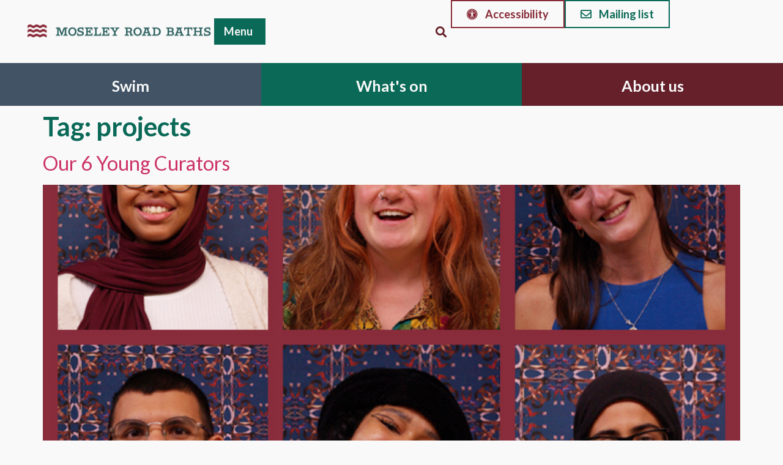

--- FILE ---
content_type: text/html; charset=UTF-8
request_url: https://moseleyroadbaths.org.uk/tag/projects/
body_size: 14725
content:
<!doctype html>
<html lang="en-US">
<head>
	<meta charset="UTF-8">
		<meta name="viewport" content="width=device-width, initial-scale=1">
	<link rel="profile" href="https://gmpg.org/xfn/11">
	<title>projects &#8211; Moseley Road Baths</title>
<meta name='robots' content='max-image-preview:large' />
<link rel='dns-prefetch' href='//fonts.googleapis.com' />
<link rel="alternate" type="application/rss+xml" title="Moseley Road Baths &raquo; Feed" href="https://moseleyroadbaths.org.uk/feed/" />
<link rel="alternate" type="application/rss+xml" title="Moseley Road Baths &raquo; Comments Feed" href="https://moseleyroadbaths.org.uk/comments/feed/" />
<link rel="alternate" type="application/rss+xml" title="Moseley Road Baths &raquo; projects Tag Feed" href="https://moseleyroadbaths.org.uk/tag/projects/feed/" />
<style id='wp-img-auto-sizes-contain-inline-css'>
img:is([sizes=auto i],[sizes^="auto," i]){contain-intrinsic-size:3000px 1500px}
/*# sourceURL=wp-img-auto-sizes-contain-inline-css */
</style>
<style id='wp-emoji-styles-inline-css'>

	img.wp-smiley, img.emoji {
		display: inline !important;
		border: none !important;
		box-shadow: none !important;
		height: 1em !important;
		width: 1em !important;
		margin: 0 0.07em !important;
		vertical-align: -0.1em !important;
		background: none !important;
		padding: 0 !important;
	}
/*# sourceURL=wp-emoji-styles-inline-css */
</style>
<link rel='stylesheet' id='wp-block-library-css' href='https://moseleyroadbaths.org.uk/wp-includes/css/dist/block-library/style.min.css?ver=6.9' media='all' />
<style id='global-styles-inline-css'>
:root{--wp--preset--aspect-ratio--square: 1;--wp--preset--aspect-ratio--4-3: 4/3;--wp--preset--aspect-ratio--3-4: 3/4;--wp--preset--aspect-ratio--3-2: 3/2;--wp--preset--aspect-ratio--2-3: 2/3;--wp--preset--aspect-ratio--16-9: 16/9;--wp--preset--aspect-ratio--9-16: 9/16;--wp--preset--color--black: #000000;--wp--preset--color--cyan-bluish-gray: #abb8c3;--wp--preset--color--white: #ffffff;--wp--preset--color--pale-pink: #f78da7;--wp--preset--color--vivid-red: #cf2e2e;--wp--preset--color--luminous-vivid-orange: #ff6900;--wp--preset--color--luminous-vivid-amber: #fcb900;--wp--preset--color--light-green-cyan: #7bdcb5;--wp--preset--color--vivid-green-cyan: #00d084;--wp--preset--color--pale-cyan-blue: #8ed1fc;--wp--preset--color--vivid-cyan-blue: #0693e3;--wp--preset--color--vivid-purple: #9b51e0;--wp--preset--gradient--vivid-cyan-blue-to-vivid-purple: linear-gradient(135deg,rgb(6,147,227) 0%,rgb(155,81,224) 100%);--wp--preset--gradient--light-green-cyan-to-vivid-green-cyan: linear-gradient(135deg,rgb(122,220,180) 0%,rgb(0,208,130) 100%);--wp--preset--gradient--luminous-vivid-amber-to-luminous-vivid-orange: linear-gradient(135deg,rgb(252,185,0) 0%,rgb(255,105,0) 100%);--wp--preset--gradient--luminous-vivid-orange-to-vivid-red: linear-gradient(135deg,rgb(255,105,0) 0%,rgb(207,46,46) 100%);--wp--preset--gradient--very-light-gray-to-cyan-bluish-gray: linear-gradient(135deg,rgb(238,238,238) 0%,rgb(169,184,195) 100%);--wp--preset--gradient--cool-to-warm-spectrum: linear-gradient(135deg,rgb(74,234,220) 0%,rgb(151,120,209) 20%,rgb(207,42,186) 40%,rgb(238,44,130) 60%,rgb(251,105,98) 80%,rgb(254,248,76) 100%);--wp--preset--gradient--blush-light-purple: linear-gradient(135deg,rgb(255,206,236) 0%,rgb(152,150,240) 100%);--wp--preset--gradient--blush-bordeaux: linear-gradient(135deg,rgb(254,205,165) 0%,rgb(254,45,45) 50%,rgb(107,0,62) 100%);--wp--preset--gradient--luminous-dusk: linear-gradient(135deg,rgb(255,203,112) 0%,rgb(199,81,192) 50%,rgb(65,88,208) 100%);--wp--preset--gradient--pale-ocean: linear-gradient(135deg,rgb(255,245,203) 0%,rgb(182,227,212) 50%,rgb(51,167,181) 100%);--wp--preset--gradient--electric-grass: linear-gradient(135deg,rgb(202,248,128) 0%,rgb(113,206,126) 100%);--wp--preset--gradient--midnight: linear-gradient(135deg,rgb(2,3,129) 0%,rgb(40,116,252) 100%);--wp--preset--font-size--small: 13px;--wp--preset--font-size--medium: 20px;--wp--preset--font-size--large: 36px;--wp--preset--font-size--x-large: 42px;--wp--preset--spacing--20: 0.44rem;--wp--preset--spacing--30: 0.67rem;--wp--preset--spacing--40: 1rem;--wp--preset--spacing--50: 1.5rem;--wp--preset--spacing--60: 2.25rem;--wp--preset--spacing--70: 3.38rem;--wp--preset--spacing--80: 5.06rem;--wp--preset--shadow--natural: 6px 6px 9px rgba(0, 0, 0, 0.2);--wp--preset--shadow--deep: 12px 12px 50px rgba(0, 0, 0, 0.4);--wp--preset--shadow--sharp: 6px 6px 0px rgba(0, 0, 0, 0.2);--wp--preset--shadow--outlined: 6px 6px 0px -3px rgb(255, 255, 255), 6px 6px rgb(0, 0, 0);--wp--preset--shadow--crisp: 6px 6px 0px rgb(0, 0, 0);}:where(.is-layout-flex){gap: 0.5em;}:where(.is-layout-grid){gap: 0.5em;}body .is-layout-flex{display: flex;}.is-layout-flex{flex-wrap: wrap;align-items: center;}.is-layout-flex > :is(*, div){margin: 0;}body .is-layout-grid{display: grid;}.is-layout-grid > :is(*, div){margin: 0;}:where(.wp-block-columns.is-layout-flex){gap: 2em;}:where(.wp-block-columns.is-layout-grid){gap: 2em;}:where(.wp-block-post-template.is-layout-flex){gap: 1.25em;}:where(.wp-block-post-template.is-layout-grid){gap: 1.25em;}.has-black-color{color: var(--wp--preset--color--black) !important;}.has-cyan-bluish-gray-color{color: var(--wp--preset--color--cyan-bluish-gray) !important;}.has-white-color{color: var(--wp--preset--color--white) !important;}.has-pale-pink-color{color: var(--wp--preset--color--pale-pink) !important;}.has-vivid-red-color{color: var(--wp--preset--color--vivid-red) !important;}.has-luminous-vivid-orange-color{color: var(--wp--preset--color--luminous-vivid-orange) !important;}.has-luminous-vivid-amber-color{color: var(--wp--preset--color--luminous-vivid-amber) !important;}.has-light-green-cyan-color{color: var(--wp--preset--color--light-green-cyan) !important;}.has-vivid-green-cyan-color{color: var(--wp--preset--color--vivid-green-cyan) !important;}.has-pale-cyan-blue-color{color: var(--wp--preset--color--pale-cyan-blue) !important;}.has-vivid-cyan-blue-color{color: var(--wp--preset--color--vivid-cyan-blue) !important;}.has-vivid-purple-color{color: var(--wp--preset--color--vivid-purple) !important;}.has-black-background-color{background-color: var(--wp--preset--color--black) !important;}.has-cyan-bluish-gray-background-color{background-color: var(--wp--preset--color--cyan-bluish-gray) !important;}.has-white-background-color{background-color: var(--wp--preset--color--white) !important;}.has-pale-pink-background-color{background-color: var(--wp--preset--color--pale-pink) !important;}.has-vivid-red-background-color{background-color: var(--wp--preset--color--vivid-red) !important;}.has-luminous-vivid-orange-background-color{background-color: var(--wp--preset--color--luminous-vivid-orange) !important;}.has-luminous-vivid-amber-background-color{background-color: var(--wp--preset--color--luminous-vivid-amber) !important;}.has-light-green-cyan-background-color{background-color: var(--wp--preset--color--light-green-cyan) !important;}.has-vivid-green-cyan-background-color{background-color: var(--wp--preset--color--vivid-green-cyan) !important;}.has-pale-cyan-blue-background-color{background-color: var(--wp--preset--color--pale-cyan-blue) !important;}.has-vivid-cyan-blue-background-color{background-color: var(--wp--preset--color--vivid-cyan-blue) !important;}.has-vivid-purple-background-color{background-color: var(--wp--preset--color--vivid-purple) !important;}.has-black-border-color{border-color: var(--wp--preset--color--black) !important;}.has-cyan-bluish-gray-border-color{border-color: var(--wp--preset--color--cyan-bluish-gray) !important;}.has-white-border-color{border-color: var(--wp--preset--color--white) !important;}.has-pale-pink-border-color{border-color: var(--wp--preset--color--pale-pink) !important;}.has-vivid-red-border-color{border-color: var(--wp--preset--color--vivid-red) !important;}.has-luminous-vivid-orange-border-color{border-color: var(--wp--preset--color--luminous-vivid-orange) !important;}.has-luminous-vivid-amber-border-color{border-color: var(--wp--preset--color--luminous-vivid-amber) !important;}.has-light-green-cyan-border-color{border-color: var(--wp--preset--color--light-green-cyan) !important;}.has-vivid-green-cyan-border-color{border-color: var(--wp--preset--color--vivid-green-cyan) !important;}.has-pale-cyan-blue-border-color{border-color: var(--wp--preset--color--pale-cyan-blue) !important;}.has-vivid-cyan-blue-border-color{border-color: var(--wp--preset--color--vivid-cyan-blue) !important;}.has-vivid-purple-border-color{border-color: var(--wp--preset--color--vivid-purple) !important;}.has-vivid-cyan-blue-to-vivid-purple-gradient-background{background: var(--wp--preset--gradient--vivid-cyan-blue-to-vivid-purple) !important;}.has-light-green-cyan-to-vivid-green-cyan-gradient-background{background: var(--wp--preset--gradient--light-green-cyan-to-vivid-green-cyan) !important;}.has-luminous-vivid-amber-to-luminous-vivid-orange-gradient-background{background: var(--wp--preset--gradient--luminous-vivid-amber-to-luminous-vivid-orange) !important;}.has-luminous-vivid-orange-to-vivid-red-gradient-background{background: var(--wp--preset--gradient--luminous-vivid-orange-to-vivid-red) !important;}.has-very-light-gray-to-cyan-bluish-gray-gradient-background{background: var(--wp--preset--gradient--very-light-gray-to-cyan-bluish-gray) !important;}.has-cool-to-warm-spectrum-gradient-background{background: var(--wp--preset--gradient--cool-to-warm-spectrum) !important;}.has-blush-light-purple-gradient-background{background: var(--wp--preset--gradient--blush-light-purple) !important;}.has-blush-bordeaux-gradient-background{background: var(--wp--preset--gradient--blush-bordeaux) !important;}.has-luminous-dusk-gradient-background{background: var(--wp--preset--gradient--luminous-dusk) !important;}.has-pale-ocean-gradient-background{background: var(--wp--preset--gradient--pale-ocean) !important;}.has-electric-grass-gradient-background{background: var(--wp--preset--gradient--electric-grass) !important;}.has-midnight-gradient-background{background: var(--wp--preset--gradient--midnight) !important;}.has-small-font-size{font-size: var(--wp--preset--font-size--small) !important;}.has-medium-font-size{font-size: var(--wp--preset--font-size--medium) !important;}.has-large-font-size{font-size: var(--wp--preset--font-size--large) !important;}.has-x-large-font-size{font-size: var(--wp--preset--font-size--x-large) !important;}
/*# sourceURL=global-styles-inline-css */
</style>

<style id='classic-theme-styles-inline-css'>
/*! This file is auto-generated */
.wp-block-button__link{color:#fff;background-color:#32373c;border-radius:9999px;box-shadow:none;text-decoration:none;padding:calc(.667em + 2px) calc(1.333em + 2px);font-size:1.125em}.wp-block-file__button{background:#32373c;color:#fff;text-decoration:none}
/*# sourceURL=/wp-includes/css/classic-themes.min.css */
</style>
<link rel='stylesheet' id='timetable_sf_style-css' href='https://moseleyroadbaths.org.uk/wp-content/plugins/timetable/style/superfish.css?ver=6.9' media='all' />
<link rel='stylesheet' id='timetable_gtip2_style-css' href='https://moseleyroadbaths.org.uk/wp-content/plugins/timetable/style/jquery.qtip.css?ver=6.9' media='all' />
<link rel='stylesheet' id='timetable_style-css' href='https://moseleyroadbaths.org.uk/wp-content/plugins/timetable/style/style.css?ver=6.9' media='all' />
<link rel='stylesheet' id='timetable_event_template-css' href='https://moseleyroadbaths.org.uk/wp-content/plugins/timetable/style/event_template.css?ver=6.9' media='all' />
<link rel='stylesheet' id='timetable_responsive_style-css' href='https://moseleyroadbaths.org.uk/wp-content/plugins/timetable/style/responsive.css?ver=6.9' media='all' />
<link rel='stylesheet' id='timetable_font_lato-css' href='//fonts.googleapis.com/css?family=Lato%3A400%2C700&#038;ver=6.9' media='all' />
<link rel='stylesheet' id='hello-elementor-css' href='https://moseleyroadbaths.org.uk/wp-content/themes/hello-elementor/style.min.css?ver=2.6.1' media='all' />
<link rel='stylesheet' id='hello-elementor-theme-style-css' href='https://moseleyroadbaths.org.uk/wp-content/themes/hello-elementor/theme.min.css?ver=2.6.1' media='all' />
<link rel='stylesheet' id='elementor-frontend-css' href='https://moseleyroadbaths.org.uk/wp-content/plugins/elementor/assets/css/frontend-lite.min.css?ver=3.20.3' media='all' />
<link rel='stylesheet' id='elementor-post-5-css' href='https://moseleyroadbaths.org.uk/wp-content/uploads/elementor/css/post-5.css?ver=1729504138' media='all' />
<link rel='stylesheet' id='elementor-lazyload-css' href='https://moseleyroadbaths.org.uk/wp-content/plugins/elementor/assets/css/modules/lazyload/frontend.min.css?ver=3.20.3' media='all' />
<link rel='stylesheet' id='elementor-icons-css' href='https://moseleyroadbaths.org.uk/wp-content/plugins/elementor/assets/lib/eicons/css/elementor-icons.min.css?ver=5.29.0' media='all' />
<link rel='stylesheet' id='swiper-css' href='https://moseleyroadbaths.org.uk/wp-content/plugins/elementor/assets/lib/swiper/v8/css/swiper.min.css?ver=8.4.5' media='all' />
<link rel='stylesheet' id='elementor-pro-css' href='https://moseleyroadbaths.org.uk/wp-content/plugins/elementor-pro/assets/css/frontend-lite.min.css?ver=3.19.2' media='all' />
<link rel='stylesheet' id='elementor-global-css' href='https://moseleyroadbaths.org.uk/wp-content/uploads/elementor/css/global.css?ver=1729504138' media='all' />
<link rel='stylesheet' id='elementor-post-10245-css' href='https://moseleyroadbaths.org.uk/wp-content/uploads/elementor/css/post-10245.css?ver=1729504139' media='all' />
<link rel='stylesheet' id='elementor-post-66-css' href='https://moseleyroadbaths.org.uk/wp-content/uploads/elementor/css/post-66.css?ver=1729504139' media='all' />
<link rel='stylesheet' id='google-fonts-1-css' href='https://fonts.googleapis.com/css?family=Lato%3A100%2C100italic%2C200%2C200italic%2C300%2C300italic%2C400%2C400italic%2C500%2C500italic%2C600%2C600italic%2C700%2C700italic%2C800%2C800italic%2C900%2C900italic&#038;display=swap&#038;ver=6.9' media='all' />
<link rel='stylesheet' id='elementor-icons-shared-0-css' href='https://moseleyroadbaths.org.uk/wp-content/plugins/elementor/assets/lib/font-awesome/css/fontawesome.min.css?ver=5.15.3' media='all' />
<link rel='stylesheet' id='elementor-icons-fa-solid-css' href='https://moseleyroadbaths.org.uk/wp-content/plugins/elementor/assets/lib/font-awesome/css/solid.min.css?ver=5.15.3' media='all' />
<link rel='stylesheet' id='elementor-icons-fa-regular-css' href='https://moseleyroadbaths.org.uk/wp-content/plugins/elementor/assets/lib/font-awesome/css/regular.min.css?ver=5.15.3' media='all' />
<link rel='stylesheet' id='elementor-icons-fa-brands-css' href='https://moseleyroadbaths.org.uk/wp-content/plugins/elementor/assets/lib/font-awesome/css/brands.min.css?ver=5.15.3' media='all' />
<link rel="preconnect" href="https://fonts.gstatic.com/" crossorigin><script src="https://moseleyroadbaths.org.uk/wp-includes/js/jquery/jquery.min.js?ver=3.7.1" id="jquery-core-js"></script>
<script src="https://moseleyroadbaths.org.uk/wp-includes/js/jquery/jquery-migrate.min.js?ver=3.4.1" id="jquery-migrate-js"></script>
<script src="https://moseleyroadbaths.org.uk/wp-content/plugins/elementor-pro/assets/js/page-transitions.min.js?ver=3.19.2" id="page-transitions-js"></script>
<link rel="https://api.w.org/" href="https://moseleyroadbaths.org.uk/wp-json/" /><link rel="alternate" title="JSON" type="application/json" href="https://moseleyroadbaths.org.uk/wp-json/wp/v2/tags/126" /><link rel="EditURI" type="application/rsd+xml" title="RSD" href="https://moseleyroadbaths.org.uk/xmlrpc.php?rsd" />
<meta name="generator" content="WordPress 6.9" />
<meta name="generator" content="Elementor 3.20.3; features: e_optimized_assets_loading, e_optimized_css_loading, additional_custom_breakpoints, block_editor_assets_optimize, e_image_loading_optimization; settings: css_print_method-external, google_font-enabled, font_display-swap">
<script>
jQuery(document).ready(function($) {
var delay = 100; setTimeout(function() {
$('.elementor-tab-title').removeClass('elementor-active');
 $('.elementor-tab-content').css('display', 'none'); }, delay);
});
</script>
<!-- Google tag (gtag.js) -->
<script async src="https://www.googletagmanager.com/gtag/js?id=G-TBQ4YWJNQ3"></script>
<script>
  window.dataLayer = window.dataLayer || [];
  function gtag(){dataLayer.push(arguments);}
  gtag('js', new Date());

  gtag('config', 'G-TBQ4YWJNQ3');
</script>
			<meta name="theme-color" content="#F9F9F9">
			<link rel='stylesheet' id='e-animations-css' href='https://moseleyroadbaths.org.uk/wp-content/plugins/elementor/assets/lib/animations/animations.min.css?ver=3.20.3' media='all' />
</head>
<body class="archive tag tag-projects tag-126 wp-custom-logo wp-theme-hello-elementor e-lazyload elementor-default elementor-kit-5">

		<e-page-transition preloader-type="icon" preloader-icon="fas fa-swimmer fa-solid" class="e-page-transition--entering" exclude="^https\:\/\/moseleyroadbaths\.org\.uk\/wp\-admin\/">
					</e-page-transition>
		
<a class="skip-link screen-reader-text" href="#content">
	Skip to content</a>

		<div data-elementor-type="header" data-elementor-id="10245" class="elementor elementor-10245 elementor-location-header" data-elementor-post-type="elementor_library">
			<div class="elementor-element elementor-element-fd10b77 e-con-full elementor-hidden-desktop elementor-hidden-tablet e-flex e-con e-parent" data-id="fd10b77" data-element_type="container" data-core-v316-plus="true">
		<div class="elementor-element elementor-element-8675db5 e-con-full e-flex e-con e-child" data-id="8675db5" data-element_type="container">
				<div class="elementor-element elementor-element-f188bf1 elementor-mobile-align-justify elementor-widget-mobile__width-inherit access-menu elementor-widget elementor-widget-button" data-id="f188bf1" data-element_type="widget" data-widget_type="button.default">
				<div class="elementor-widget-container">
					<div class="elementor-button-wrapper">
			<a class="elementor-button elementor-button-link elementor-size-sm" href="#">
						<span class="elementor-button-content-wrapper">
						<span class="elementor-button-icon elementor-align-icon-left">
				<i aria-hidden="true" class="fas fa-universal-access"></i>			</span>
						<span class="elementor-button-text">Accessibility</span>
		</span>
					</a>
		</div>
				</div>
				</div>
				</div>
		<div class="elementor-element elementor-element-84bb8be e-con-full e-flex e-con e-child" data-id="84bb8be" data-element_type="container">
				<div class="elementor-element elementor-element-f5e4970 elementor-mobile-align-justify elementor-widget-mobile__width-inherit elementor-widget elementor-widget-button" data-id="f5e4970" data-element_type="widget" data-widget_type="button.default">
				<div class="elementor-widget-container">
					<div class="elementor-button-wrapper">
			<a class="elementor-button elementor-button-link elementor-size-sm" href="https://moseleyroadbaths.us1.list-manage.com/subscribe?u=51b29420f7e1d0745c72efdcf&#038;id=b7505bc3d1" target="_blank">
						<span class="elementor-button-content-wrapper">
						<span class="elementor-button-icon elementor-align-icon-left">
				<i aria-hidden="true" class="far fa-envelope"></i>			</span>
						<span class="elementor-button-text">Mailing list</span>
		</span>
					</a>
		</div>
				</div>
				</div>
				</div>
				</div>
		<div class="elementor-element elementor-element-78e0388 elementor-hidden-desktop elementor-hidden-tablet e-flex e-con-boxed e-con e-parent" data-id="78e0388" data-element_type="container" data-settings="{&quot;background_background&quot;:&quot;classic&quot;}" data-core-v316-plus="true">
					<div class="e-con-inner">
		<div class="elementor-element elementor-element-8a50954 e-con-full e-flex e-con e-child" data-id="8a50954" data-element_type="container">
		<div class="elementor-element elementor-element-28cbe1b e-con-full e-flex e-con e-child" data-id="28cbe1b" data-element_type="container">
				<div class="elementor-element elementor-element-31eeef2 elementor-widget elementor-widget-image" data-id="31eeef2" data-element_type="widget" data-widget_type="image.default">
				<div class="elementor-widget-container">
			<style>/*! elementor - v3.20.0 - 26-03-2024 */
.elementor-widget-image{text-align:center}.elementor-widget-image a{display:inline-block}.elementor-widget-image a img[src$=".svg"]{width:48px}.elementor-widget-image img{vertical-align:middle;display:inline-block}</style>											<a href="https://moseleyroadbaths.org.uk">
							<img fetchpriority="high" width="717" height="76" src="https://moseleyroadbaths.org.uk/wp-content/uploads/2023/04/moseley-road-baths-landscape-logo.png" class="attachment-full size-full wp-image-10250" alt="" srcset="https://moseleyroadbaths.org.uk/wp-content/uploads/2023/04/moseley-road-baths-landscape-logo.png 717w, https://moseleyroadbaths.org.uk/wp-content/uploads/2023/04/moseley-road-baths-landscape-logo-300x32.png 300w" sizes="(max-width: 717px) 100vw, 717px" />								</a>
													</div>
				</div>
				<div class="elementor-element elementor-element-0287c79 elementor-nav-menu--stretch elementor-widget-mobile__width-auto elementor-nav-menu__text-align-aside elementor-nav-menu--toggle elementor-nav-menu--burger elementor-widget elementor-widget-nav-menu" data-id="0287c79" data-element_type="widget" data-settings="{&quot;layout&quot;:&quot;dropdown&quot;,&quot;full_width&quot;:&quot;stretch&quot;,&quot;submenu_icon&quot;:{&quot;value&quot;:&quot;&lt;i class=\&quot;fas fa-caret-down\&quot;&gt;&lt;\/i&gt;&quot;,&quot;library&quot;:&quot;fa-solid&quot;},&quot;toggle&quot;:&quot;burger&quot;}" data-widget_type="nav-menu.default">
				<div class="elementor-widget-container">
			<link rel="stylesheet" href="https://moseleyroadbaths.org.uk/wp-content/plugins/elementor-pro/assets/css/widget-nav-menu.min.css">		<div class="elementor-menu-toggle" role="button" tabindex="0" aria-label="Menu Toggle" aria-expanded="false">
			<i aria-hidden="true" role="presentation" class="elementor-menu-toggle__icon--open eicon-menu-bar"></i><i aria-hidden="true" role="presentation" class="elementor-menu-toggle__icon--close eicon-close"></i>			<span class="elementor-screen-only">Menu</span>
		</div>
					<nav class="elementor-nav-menu--dropdown elementor-nav-menu__container" aria-hidden="true">
				<ul id="menu-2-0287c79" class="elementor-nav-menu"><li class="menu-item menu-item-type-post_type menu-item-object-page menu-item-14434"><a href="https://moseleyroadbaths.org.uk/about-us/" class="elementor-item" tabindex="-1">About us</a></li>
<li class="menu-item menu-item-type-post_type menu-item-object-page menu-item-15874"><a href="https://moseleyroadbaths.org.uk/swim/" class="elementor-item" tabindex="-1">Swim</a></li>
<li class="menu-item menu-item-type-post_type menu-item-object-page menu-item-has-children menu-item-11390"><a href="https://moseleyroadbaths.org.uk/whats-on/" class="elementor-item" tabindex="-1">What’s on</a>
<ul class="sub-menu elementor-nav-menu--dropdown">
	<li class="menu-item menu-item-type-post_type menu-item-object-page menu-item-15873"><a href="https://moseleyroadbaths.org.uk/save-moseley-road-baths/" class="elementor-sub-item" tabindex="-1">The Saving of Moseley Road Baths</a></li>
	<li class="menu-item menu-item-type-post_type menu-item-object-page menu-item-15877"><a href="https://moseleyroadbaths.org.uk/events/" class="elementor-sub-item" tabindex="-1">Past events</a></li>
</ul>
</li>
<li class="menu-item menu-item-type-post_type menu-item-object-page menu-item-13438"><a href="https://moseleyroadbaths.org.uk/accessibility/" class="elementor-item" tabindex="-1">Accessibility information</a></li>
<li class="menu-item menu-item-type-post_type menu-item-object-page menu-item-11385"><a href="https://moseleyroadbaths.org.uk/contact-us/" class="elementor-item" tabindex="-1">Contact us</a></li>
</ul>			</nav>
				</div>
				</div>
				<div class="elementor-element elementor-element-d636fa2 elementor-view-stacked elementor-widget__width-auto elementor-fixed elementor-shape-circle elementor-widget elementor-widget-icon" data-id="d636fa2" data-element_type="widget" data-settings="{&quot;_position&quot;:&quot;fixed&quot;,&quot;motion_fx_motion_fx_scrolling&quot;:&quot;yes&quot;,&quot;motion_fx_opacity_effect&quot;:&quot;yes&quot;,&quot;motion_fx_opacity_direction&quot;:&quot;out-in&quot;,&quot;motion_fx_opacity_level&quot;:{&quot;unit&quot;:&quot;px&quot;,&quot;size&quot;:10,&quot;sizes&quot;:[]},&quot;motion_fx_opacity_range&quot;:{&quot;unit&quot;:&quot;%&quot;,&quot;size&quot;:&quot;&quot;,&quot;sizes&quot;:{&quot;start&quot;:20,&quot;end&quot;:80}},&quot;motion_fx_devices&quot;:[&quot;desktop&quot;,&quot;tablet&quot;,&quot;mobile&quot;]}" data-widget_type="icon.default">
				<div class="elementor-widget-container">
					<div class="elementor-icon-wrapper">
			<a class="elementor-icon" href="#top">
			<i aria-hidden="true" class="far fa-arrow-alt-circle-up"></i>			</a>
		</div>
				</div>
				</div>
				<div class="elementor-element elementor-element-360fef0 elementor-search-form--skin-full_screen elementor-widget elementor-widget-search-form" data-id="360fef0" data-element_type="widget" data-settings="{&quot;skin&quot;:&quot;full_screen&quot;}" data-widget_type="search-form.default">
				<div class="elementor-widget-container">
			<link rel="stylesheet" href="https://moseleyroadbaths.org.uk/wp-content/plugins/elementor-pro/assets/css/widget-theme-elements.min.css">		<search role="search">
			<form class="elementor-search-form" action="https://moseleyroadbaths.org.uk" method="get">
												<div class="elementor-search-form__toggle" tabindex="0" role="button">
					<i aria-hidden="true" class="fas fa-search"></i>					<span class="elementor-screen-only">Search</span>
				</div>
								<div class="elementor-search-form__container">
					<label class="elementor-screen-only" for="elementor-search-form-360fef0">Search</label>

					
					<input id="elementor-search-form-360fef0" placeholder="Search..." class="elementor-search-form__input" type="search" name="s" value="">
					
					
										<div class="dialog-lightbox-close-button dialog-close-button" role="button" tabindex="0">
						<i aria-hidden="true" class="eicon-close"></i>						<span class="elementor-screen-only">Close this search box.</span>
					</div>
									</div>
			</form>
		</search>
				</div>
				</div>
				</div>
				</div>
					</div>
				</div>
		<div class="elementor-element elementor-element-2cb6b0f elementor-hidden-mobile elementor-hidden-tablet e-flex e-con-boxed e-con e-parent" data-id="2cb6b0f" data-element_type="container" id="top" data-settings="{&quot;background_background&quot;:&quot;classic&quot;}" data-core-v316-plus="true">
					<div class="e-con-inner">
		<div class="elementor-element elementor-element-3487569 e-con-full e-flex e-con e-child" data-id="3487569" data-element_type="container">
		<div class="elementor-element elementor-element-70ad9ed e-con-full e-flex e-con e-child" data-id="70ad9ed" data-element_type="container">
				<div class="elementor-element elementor-element-e44cd34 elementor-widget elementor-widget-image" data-id="e44cd34" data-element_type="widget" data-widget_type="image.default">
				<div class="elementor-widget-container">
														<a href="https://moseleyroadbaths.org.uk">
							<img width="1200" height="87" src="https://moseleyroadbaths.org.uk/wp-content/uploads/2023/04/moseley-road-baths-logo-web.png" class="attachment-full size-full wp-image-15226" alt="" srcset="https://moseleyroadbaths.org.uk/wp-content/uploads/2023/04/moseley-road-baths-logo-web.png 1200w, https://moseleyroadbaths.org.uk/wp-content/uploads/2023/04/moseley-road-baths-logo-web-300x22.png 300w, https://moseleyroadbaths.org.uk/wp-content/uploads/2023/04/moseley-road-baths-logo-web-1024x74.png 1024w, https://moseleyroadbaths.org.uk/wp-content/uploads/2023/04/moseley-road-baths-logo-web-768x56.png 768w" sizes="(max-width: 1200px) 100vw, 1200px" />								</a>
													</div>
				</div>
				<div class="elementor-element elementor-element-a90d315 elementor-widget__width-auto e-full_width e-n-menu-layout-horizontal e-n-menu-tablet elementor-widget elementor-widget-n-menu" data-id="a90d315" data-element_type="widget" data-settings="{&quot;menu_items&quot;:[{&quot;item_title&quot;:&quot;Menu&quot;,&quot;_id&quot;:&quot;254d3ec&quot;,&quot;item_link&quot;:{&quot;url&quot;:&quot;#&quot;,&quot;is_external&quot;:&quot;&quot;,&quot;nofollow&quot;:&quot;&quot;,&quot;custom_attributes&quot;:&quot;&quot;},&quot;item_dropdown_content&quot;:&quot;yes&quot;,&quot;item_icon&quot;:{&quot;value&quot;:&quot;&quot;,&quot;library&quot;:&quot;&quot;},&quot;item_icon_active&quot;:null,&quot;element_id&quot;:&quot;&quot;}],&quot;item_position_horizontal&quot;:&quot;center&quot;,&quot;open_on&quot;:&quot;click&quot;,&quot;open_animation&quot;:&quot;fadeIn&quot;,&quot;menu_item_title_distance_from_content&quot;:{&quot;unit&quot;:&quot;px&quot;,&quot;size&quot;:30,&quot;sizes&quot;:[]},&quot;content_width&quot;:&quot;full_width&quot;,&quot;item_layout&quot;:&quot;horizontal&quot;,&quot;horizontal_scroll&quot;:&quot;disable&quot;,&quot;breakpoint_selector&quot;:&quot;tablet&quot;,&quot;menu_item_title_distance_from_content_tablet&quot;:{&quot;unit&quot;:&quot;px&quot;,&quot;size&quot;:&quot;&quot;,&quot;sizes&quot;:[]},&quot;menu_item_title_distance_from_content_mobile&quot;:{&quot;unit&quot;:&quot;px&quot;,&quot;size&quot;:&quot;&quot;,&quot;sizes&quot;:[]}}" data-widget_type="mega-menu.default">
				<div class="elementor-widget-container">
			<link rel="stylesheet" href="https://moseleyroadbaths.org.uk/wp-content/plugins/elementor-pro/assets/css/widget-mega-menu.min.css">		<nav class="e-n-menu" data-widget-number="177" aria-label="Menu | Open (Enter or Space) | Return (Escape) | Other Menu Items (Arrow, Home &amp; End Keys)">
					<button class="e-n-menu-toggle" id="menu-toggle-177" aria-haspopup="true" aria-expanded="false" aria-controls="menubar-177" aria-label="Menu Toggle | Open (Enter or Space) | Return (Escape)">
						<span class="e-n-menu-toggle-icon e-open">
				<i class="eicon-menu-bar"></i>			</span>
						<span class="e-n-menu-toggle-icon e-close">
				<i class="eicon-close"></i>			</span>
		</button>
					<div class="e-n-menu-wrapper" id="menubar-177" aria-labelledby="menu-toggle-177">
				<ul class="e-n-menu-heading" role="menubar">
								<li id="e-n-menu-title-1771" class="e-n-menu-title e-anchor e-click" role="presentation" style="--n-menu-title-order: 1;" >
				<div class="e-n-menu-title-container" aria-current="page">
										<a class="e-n-menu-title-text e-link e-focus" tabindex="0" role="menuitem" href="#">						Menu					</a>				</div>
									<button id="e-n-menu-dropdown-icon-1771" class="e-n-menu-dropdown-icon e-focus" role="button" data-tab-index="1" tabindex="0" aria-haspopup="true" aria-expanded="false" aria-controls="e-n-menu-content-1771" aria-label="Expand: Menu" >
						<span class="e-n-menu-dropdown-icon-opened"></span>
						<span class="e-n-menu-dropdown-icon-closed"></span>
					</button>
							</li>
						</ul>
				<div class="e-n-menu-content">
					<div id="e-n-menu-content-1771" role="menu" data-tab-index="1" aria-labelledby="e-n-menu-dropdown-icon-1771" style="--n-menu-title-order: 1;" class="elementor-element elementor-element-9c073e8 e-flex e-con-boxed e-con e-child" data-id="9c073e8" data-element_type="container" data-settings="{&quot;background_background&quot;:&quot;classic&quot;}">
					<div class="e-con-inner">
		<div class="elementor-element elementor-element-a97a353 e-con-full e-flex e-con e-child" data-id="a97a353" data-element_type="container" data-settings="{&quot;background_background&quot;:&quot;classic&quot;}">
		<div class="elementor-element elementor-element-5dacc4d e-con-full e-flex e-con e-child" data-id="5dacc4d" data-element_type="container" data-settings="{&quot;background_background&quot;:&quot;classic&quot;}">
				<div class="elementor-element elementor-element-004d83e elementor-position-left elementor-view-default elementor-mobile-position-top elementor-vertical-align-top elementor-widget elementor-widget-icon-box" data-id="004d83e" data-element_type="widget" data-widget_type="icon-box.default">
				<div class="elementor-widget-container">
			<link rel="stylesheet" href="https://moseleyroadbaths.org.uk/wp-content/plugins/elementor/assets/css/widget-icon-box.min.css">		<div class="elementor-icon-box-wrapper">
						<div class="elementor-icon-box-icon">
				<a href="/swim/" class="elementor-icon elementor-animation-" tabindex="-1">
				<i aria-hidden="true" class="fas fa-swimmer"></i>				</a>
			</div>
						<div class="elementor-icon-box-content">
				<div class="elementor-icon-box-title">
					<a href="/swim/" >
						Swim					</a>
				</div>
							</div>
		</div>
				</div>
				</div>
				<div class="elementor-element elementor-element-4625763 elementor-icon-list--layout-traditional elementor-list-item-link-full_width elementor-widget elementor-widget-icon-list" data-id="4625763" data-element_type="widget" data-widget_type="icon-list.default">
				<div class="elementor-widget-container">
			<link rel="stylesheet" href="https://moseleyroadbaths.org.uk/wp-content/plugins/elementor/assets/css/widget-icon-list.min.css">		<ul class="elementor-icon-list-items">
							<li class="elementor-icon-list-item">
											<a href="/swim-gallery/">

											<span class="elementor-icon-list-text">Swimming Gallery</span>
											</a>
									</li>
								<li class="elementor-icon-list-item">
											<a href="/rules/">

											<span class="elementor-icon-list-text">Pool rules</span>
											</a>
									</li>
						</ul>
				</div>
				</div>
				</div>
		<div class="elementor-element elementor-element-f2cf116 e-con-full e-flex e-con e-child" data-id="f2cf116" data-element_type="container">
				<div class="elementor-element elementor-element-f240828 elementor-position-left elementor-view-default elementor-mobile-position-top elementor-vertical-align-top elementor-widget elementor-widget-icon-box" data-id="f240828" data-element_type="widget" data-widget_type="icon-box.default">
				<div class="elementor-widget-container">
					<div class="elementor-icon-box-wrapper">
						<div class="elementor-icon-box-icon">
				<a href="/whats-on/" class="elementor-icon elementor-animation-" tabindex="-1">
				<i aria-hidden="true" class="fas fa-calendar-alt"></i>				</a>
			</div>
						<div class="elementor-icon-box-content">
				<div class="elementor-icon-box-title">
					<a href="/whats-on/" >
						What's on					</a>
				</div>
							</div>
		</div>
				</div>
				</div>
				<div class="elementor-element elementor-element-0b8e9c1 elementor-icon-list--layout-traditional elementor-list-item-link-full_width elementor-widget elementor-widget-icon-list" data-id="0b8e9c1" data-element_type="widget" data-widget_type="icon-list.default">
				<div class="elementor-widget-container">
					<ul class="elementor-icon-list-items">
							<li class="elementor-icon-list-item">
											<a href="/whats-on/#weekly">

											<span class="elementor-icon-list-text">Weekly events</span>
											</a>
									</li>
								<li class="elementor-icon-list-item">
											<a href="/save-moseley-road-baths/">

											<span class="elementor-icon-list-text">The Saving of MRB</span>
											</a>
									</li>
								<li class="elementor-icon-list-item">
											<a href="https://moseleyroadbaths.org.uk/young-curators/">

											<span class="elementor-icon-list-text">Young Curators </span>
											</a>
									</li>
								<li class="elementor-icon-list-item">
											<a href="/exchange-festival/">

											<span class="elementor-icon-list-text">Exchange Festival</span>
											</a>
									</li>
								<li class="elementor-icon-list-item">
											<a href="/balsall-heaths-living-room/">

											<span class="elementor-icon-list-text">Balsall Heath's Living Room</span>
											</a>
									</li>
								<li class="elementor-icon-list-item">
											<a href="/events/">

											<span class="elementor-icon-list-text">Past Events</span>
											</a>
									</li>
						</ul>
				</div>
				</div>
				</div>
		<div class="elementor-element elementor-element-deecde4 e-con-full e-flex e-con e-child" data-id="deecde4" data-element_type="container">
				<div class="elementor-element elementor-element-5f35771 elementor-position-left elementor-view-default elementor-mobile-position-top elementor-vertical-align-top elementor-widget elementor-widget-icon-box" data-id="5f35771" data-element_type="widget" data-widget_type="icon-box.default">
				<div class="elementor-widget-container">
					<div class="elementor-icon-box-wrapper">
						<div class="elementor-icon-box-icon">
				<a href="/get-involved/" class="elementor-icon elementor-animation-" tabindex="-1">
				<i aria-hidden="true" class="fas fa-people-arrows"></i>				</a>
			</div>
						<div class="elementor-icon-box-content">
				<div class="elementor-icon-box-title">
					<a href="/get-involved/" >
						Get involved					</a>
				</div>
							</div>
		</div>
				</div>
				</div>
				<div class="elementor-element elementor-element-e7704cc elementor-icon-list--layout-traditional elementor-list-item-link-full_width elementor-widget elementor-widget-icon-list" data-id="e7704cc" data-element_type="widget" data-widget_type="icon-list.default">
				<div class="elementor-widget-container">
					<ul class="elementor-icon-list-items">
							<li class="elementor-icon-list-item">
											<a href="/volunteer/#gallery">

											<span class="elementor-icon-list-text">Volunteer Gallery</span>
											</a>
									</li>
								<li class="elementor-icon-list-item">
											<a href="/get-involved/#education">

											<span class="elementor-icon-list-text">Educational links - coming soon!</span>
											</a>
									</li>
								<li class="elementor-icon-list-item">
											<a href="/volunteer/#donate">

											<span class="elementor-icon-list-text">Make a donation</span>
											</a>
									</li>
						</ul>
				</div>
				</div>
				</div>
		<div class="elementor-element elementor-element-94fa645 e-con-full e-flex e-con e-child" data-id="94fa645" data-element_type="container">
				<div class="elementor-element elementor-element-74cb260 elementor-position-left elementor-view-default elementor-mobile-position-top elementor-vertical-align-top elementor-widget elementor-widget-icon-box" data-id="74cb260" data-element_type="widget" data-widget_type="icon-box.default">
				<div class="elementor-widget-container">
					<div class="elementor-icon-box-wrapper">
						<div class="elementor-icon-box-icon">
				<a href="/about-us/" class="elementor-icon elementor-animation-" tabindex="-1">
				<i aria-hidden="true" class="fas fa-swimming-pool"></i>				</a>
			</div>
						<div class="elementor-icon-box-content">
				<div class="elementor-icon-box-title">
					<a href="/about-us/" >
						About us					</a>
				</div>
							</div>
		</div>
				</div>
				</div>
				<div class="elementor-element elementor-element-93b976e elementor-icon-list--layout-traditional elementor-list-item-link-full_width elementor-widget elementor-widget-icon-list" data-id="93b976e" data-element_type="widget" data-widget_type="icon-list.default">
				<div class="elementor-widget-container">
					<ul class="elementor-icon-list-items">
							<li class="elementor-icon-list-item">
											<a href="/news/">

											<span class="elementor-icon-list-text">News</span>
											</a>
									</li>
								<li class="elementor-icon-list-item">
											<a href="https://moseleyroadbaths.org.uk/our-team/">

											<span class="elementor-icon-list-text">Our team</span>
											</a>
									</li>
								<li class="elementor-icon-list-item">
											<a href="/about-us/#coalition">

											<span class="elementor-icon-list-text">The coalition</span>
											</a>
									</li>
								<li class="elementor-icon-list-item">
											<a href="/contact-us/">

											<span class="elementor-icon-list-text">Contact us</span>
											</a>
									</li>
						</ul>
				</div>
				</div>
				</div>
				</div>
					</div>
				</div>
						</div>
			</div>
		</nav>
				</div>
				</div>
				<div class="elementor-element elementor-element-c19d0db elementor-view-stacked elementor-widget__width-auto elementor-fixed elementor-shape-circle elementor-widget elementor-widget-icon" data-id="c19d0db" data-element_type="widget" data-settings="{&quot;_position&quot;:&quot;fixed&quot;,&quot;motion_fx_motion_fx_scrolling&quot;:&quot;yes&quot;,&quot;motion_fx_opacity_effect&quot;:&quot;yes&quot;,&quot;motion_fx_opacity_direction&quot;:&quot;out-in&quot;,&quot;motion_fx_opacity_level&quot;:{&quot;unit&quot;:&quot;px&quot;,&quot;size&quot;:10,&quot;sizes&quot;:[]},&quot;motion_fx_opacity_range&quot;:{&quot;unit&quot;:&quot;%&quot;,&quot;size&quot;:&quot;&quot;,&quot;sizes&quot;:{&quot;start&quot;:20,&quot;end&quot;:80}},&quot;motion_fx_devices&quot;:[&quot;desktop&quot;,&quot;tablet&quot;,&quot;mobile&quot;]}" data-widget_type="icon.default">
				<div class="elementor-widget-container">
					<div class="elementor-icon-wrapper">
			<a class="elementor-icon" href="#top">
			<i aria-hidden="true" class="far fa-arrow-alt-circle-up"></i>			</a>
		</div>
				</div>
				</div>
				</div>
		<div class="elementor-element elementor-element-91f6660 e-con-full elementor-hidden-mobile e-flex e-con e-child" data-id="91f6660" data-element_type="container">
				<div class="elementor-element elementor-element-d8bbb75 elementor-search-form--skin-full_screen elementor-widget elementor-widget-search-form" data-id="d8bbb75" data-element_type="widget" data-settings="{&quot;skin&quot;:&quot;full_screen&quot;}" data-widget_type="search-form.default">
				<div class="elementor-widget-container">
					<search role="search">
			<form class="elementor-search-form" action="https://moseleyroadbaths.org.uk" method="get">
												<div class="elementor-search-form__toggle" tabindex="0" role="button">
					<i aria-hidden="true" class="fas fa-search"></i>					<span class="elementor-screen-only">Search</span>
				</div>
								<div class="elementor-search-form__container">
					<label class="elementor-screen-only" for="elementor-search-form-d8bbb75">Search</label>

					
					<input id="elementor-search-form-d8bbb75" placeholder="Search..." class="elementor-search-form__input" type="search" name="s" value="">
					
					
										<div class="dialog-lightbox-close-button dialog-close-button" role="button" tabindex="0">
						<i aria-hidden="true" class="eicon-close"></i>						<span class="elementor-screen-only">Close this search box.</span>
					</div>
									</div>
			</form>
		</search>
				</div>
				</div>
				<div class="elementor-element elementor-element-5e4e6a2 access-menu elementor-widget elementor-widget-button" data-id="5e4e6a2" data-element_type="widget" data-widget_type="button.default">
				<div class="elementor-widget-container">
					<div class="elementor-button-wrapper">
			<a class="elementor-button elementor-button-link elementor-size-sm" href="#">
						<span class="elementor-button-content-wrapper">
						<span class="elementor-button-icon elementor-align-icon-left">
				<i aria-hidden="true" class="fas fa-universal-access"></i>			</span>
						<span class="elementor-button-text">Accessibility</span>
		</span>
					</a>
		</div>
				</div>
				</div>
				<div class="elementor-element elementor-element-8010b20 elementor-widget elementor-widget-button" data-id="8010b20" data-element_type="widget" data-widget_type="button.default">
				<div class="elementor-widget-container">
					<div class="elementor-button-wrapper">
			<a class="elementor-button elementor-button-link elementor-size-sm" href="https://moseleyroadbaths.us1.list-manage.com/subscribe?u=51b29420f7e1d0745c72efdcf&#038;id=b7505bc3d1" target="_blank">
						<span class="elementor-button-content-wrapper">
						<span class="elementor-button-icon elementor-align-icon-left">
				<i aria-hidden="true" class="far fa-envelope"></i>			</span>
						<span class="elementor-button-text">Mailing list</span>
		</span>
					</a>
		</div>
				</div>
				</div>
				</div>
				</div>
					</div>
				</div>
		<div class="elementor-element elementor-element-c67c696 elementor-hidden-mobile elementor-hidden-desktop e-flex e-con-boxed e-con e-parent" data-id="c67c696" data-element_type="container" data-settings="{&quot;background_background&quot;:&quot;classic&quot;}" data-core-v316-plus="true">
					<div class="e-con-inner">
		<div class="elementor-element elementor-element-995fae3 e-con-full e-flex e-con e-child" data-id="995fae3" data-element_type="container">
		<div class="elementor-element elementor-element-8be0f3a e-con-full e-flex e-con e-child" data-id="8be0f3a" data-element_type="container">
				<div class="elementor-element elementor-element-114ffc0 elementor-widget elementor-widget-image" data-id="114ffc0" data-element_type="widget" data-widget_type="image.default">
				<div class="elementor-widget-container">
														<a href="https://moseleyroadbaths.org.uk">
							<img fetchpriority="high" width="717" height="76" src="https://moseleyroadbaths.org.uk/wp-content/uploads/2023/04/moseley-road-baths-landscape-logo.png" class="attachment-full size-full wp-image-10250" alt="" srcset="https://moseleyroadbaths.org.uk/wp-content/uploads/2023/04/moseley-road-baths-landscape-logo.png 717w, https://moseleyroadbaths.org.uk/wp-content/uploads/2023/04/moseley-road-baths-landscape-logo-300x32.png 300w" sizes="(max-width: 717px) 100vw, 717px" />								</a>
													</div>
				</div>
				<div class="elementor-element elementor-element-3e7e012 elementor-nav-menu--stretch elementor-widget-mobile__width-auto elementor-nav-menu__text-align-aside elementor-nav-menu--toggle elementor-nav-menu--burger elementor-widget elementor-widget-nav-menu" data-id="3e7e012" data-element_type="widget" data-settings="{&quot;layout&quot;:&quot;dropdown&quot;,&quot;full_width&quot;:&quot;stretch&quot;,&quot;submenu_icon&quot;:{&quot;value&quot;:&quot;&lt;i class=\&quot;fas fa-caret-down\&quot;&gt;&lt;\/i&gt;&quot;,&quot;library&quot;:&quot;fa-solid&quot;},&quot;toggle&quot;:&quot;burger&quot;}" data-widget_type="nav-menu.default">
				<div class="elementor-widget-container">
					<div class="elementor-menu-toggle" role="button" tabindex="0" aria-label="Menu Toggle" aria-expanded="false">
			<i aria-hidden="true" role="presentation" class="elementor-menu-toggle__icon--open eicon-menu-bar"></i><i aria-hidden="true" role="presentation" class="elementor-menu-toggle__icon--close eicon-close"></i>			<span class="elementor-screen-only">Menu</span>
		</div>
					<nav class="elementor-nav-menu--dropdown elementor-nav-menu__container" aria-hidden="true">
				<ul id="menu-2-3e7e012" class="elementor-nav-menu"><li class="menu-item menu-item-type-post_type menu-item-object-page menu-item-14434"><a href="https://moseleyroadbaths.org.uk/about-us/" class="elementor-item" tabindex="-1">About us</a></li>
<li class="menu-item menu-item-type-post_type menu-item-object-page menu-item-15874"><a href="https://moseleyroadbaths.org.uk/swim/" class="elementor-item" tabindex="-1">Swim</a></li>
<li class="menu-item menu-item-type-post_type menu-item-object-page menu-item-has-children menu-item-11390"><a href="https://moseleyroadbaths.org.uk/whats-on/" class="elementor-item" tabindex="-1">What’s on</a>
<ul class="sub-menu elementor-nav-menu--dropdown">
	<li class="menu-item menu-item-type-post_type menu-item-object-page menu-item-15873"><a href="https://moseleyroadbaths.org.uk/save-moseley-road-baths/" class="elementor-sub-item" tabindex="-1">The Saving of Moseley Road Baths</a></li>
	<li class="menu-item menu-item-type-post_type menu-item-object-page menu-item-15877"><a href="https://moseleyroadbaths.org.uk/events/" class="elementor-sub-item" tabindex="-1">Past events</a></li>
</ul>
</li>
<li class="menu-item menu-item-type-post_type menu-item-object-page menu-item-13438"><a href="https://moseleyroadbaths.org.uk/accessibility/" class="elementor-item" tabindex="-1">Accessibility information</a></li>
<li class="menu-item menu-item-type-post_type menu-item-object-page menu-item-11385"><a href="https://moseleyroadbaths.org.uk/contact-us/" class="elementor-item" tabindex="-1">Contact us</a></li>
</ul>			</nav>
				</div>
				</div>
				<div class="elementor-element elementor-element-5a00e52 elementor-search-form--skin-full_screen elementor-widget elementor-widget-search-form" data-id="5a00e52" data-element_type="widget" data-settings="{&quot;skin&quot;:&quot;full_screen&quot;}" data-widget_type="search-form.default">
				<div class="elementor-widget-container">
					<search role="search">
			<form class="elementor-search-form" action="https://moseleyroadbaths.org.uk" method="get">
												<div class="elementor-search-form__toggle" tabindex="0" role="button">
					<i aria-hidden="true" class="fas fa-search"></i>					<span class="elementor-screen-only">Search</span>
				</div>
								<div class="elementor-search-form__container">
					<label class="elementor-screen-only" for="elementor-search-form-5a00e52">Search</label>

					
					<input id="elementor-search-form-5a00e52" placeholder="Search..." class="elementor-search-form__input" type="search" name="s" value="">
					
					
										<div class="dialog-lightbox-close-button dialog-close-button" role="button" tabindex="0">
						<i aria-hidden="true" class="eicon-close"></i>						<span class="elementor-screen-only">Close this search box.</span>
					</div>
									</div>
			</form>
		</search>
				</div>
				</div>
				<div class="elementor-element elementor-element-d981077 access-menu elementor-widget elementor-widget-button" data-id="d981077" data-element_type="widget" data-widget_type="button.default">
				<div class="elementor-widget-container">
					<div class="elementor-button-wrapper">
			<a class="elementor-button elementor-button-link elementor-size-sm" href="#">
						<span class="elementor-button-content-wrapper">
						<span class="elementor-button-icon elementor-align-icon-left">
				<i aria-hidden="true" class="fas fa-universal-access"></i>			</span>
						<span class="elementor-button-text">Accessibility</span>
		</span>
					</a>
		</div>
				</div>
				</div>
				<div class="elementor-element elementor-element-ebba287 elementor-widget elementor-widget-button" data-id="ebba287" data-element_type="widget" data-widget_type="button.default">
				<div class="elementor-widget-container">
					<div class="elementor-button-wrapper">
			<a class="elementor-button elementor-button-link elementor-size-sm" href="https://moseleyroadbaths.us1.list-manage.com/subscribe?u=51b29420f7e1d0745c72efdcf&#038;id=b7505bc3d1" target="_blank">
						<span class="elementor-button-content-wrapper">
						<span class="elementor-button-icon elementor-align-icon-left">
				<i aria-hidden="true" class="far fa-envelope"></i>			</span>
						<span class="elementor-button-text">Mailing list</span>
		</span>
					</a>
		</div>
				</div>
				</div>
				<div class="elementor-element elementor-element-2401659 elementor-view-stacked elementor-widget__width-auto elementor-fixed elementor-shape-circle elementor-widget elementor-widget-icon" data-id="2401659" data-element_type="widget" data-settings="{&quot;_position&quot;:&quot;fixed&quot;,&quot;motion_fx_motion_fx_scrolling&quot;:&quot;yes&quot;,&quot;motion_fx_opacity_effect&quot;:&quot;yes&quot;,&quot;motion_fx_opacity_direction&quot;:&quot;out-in&quot;,&quot;motion_fx_opacity_level&quot;:{&quot;unit&quot;:&quot;px&quot;,&quot;size&quot;:10,&quot;sizes&quot;:[]},&quot;motion_fx_opacity_range&quot;:{&quot;unit&quot;:&quot;%&quot;,&quot;size&quot;:&quot;&quot;,&quot;sizes&quot;:{&quot;start&quot;:20,&quot;end&quot;:80}},&quot;motion_fx_devices&quot;:[&quot;desktop&quot;,&quot;tablet&quot;,&quot;mobile&quot;]}" data-widget_type="icon.default">
				<div class="elementor-widget-container">
					<div class="elementor-icon-wrapper">
			<a class="elementor-icon" href="#top">
			<i aria-hidden="true" class="far fa-arrow-alt-circle-up"></i>			</a>
		</div>
				</div>
				</div>
				</div>
				</div>
					</div>
				</div>
		<div class="elementor-element elementor-element-dd5b18b e-con-full e-flex e-con e-parent" data-id="dd5b18b" data-element_type="container" data-settings="{&quot;background_background&quot;:&quot;classic&quot;}" data-core-v316-plus="true">
		<a class="elementor-element elementor-element-79973ea e-con-full e-flex e-con e-child" data-id="79973ea" data-element_type="container" data-settings="{&quot;background_background&quot;:&quot;classic&quot;}" href="/swim/">
				<div class="elementor-element elementor-element-72b7cba elementor-widget elementor-widget-heading" data-id="72b7cba" data-element_type="widget" data-widget_type="heading.default">
				<div class="elementor-widget-container">
			<style>/*! elementor - v3.20.0 - 26-03-2024 */
.elementor-heading-title{padding:0;margin:0;line-height:1}.elementor-widget-heading .elementor-heading-title[class*=elementor-size-]>a{color:inherit;font-size:inherit;line-height:inherit}.elementor-widget-heading .elementor-heading-title.elementor-size-small{font-size:15px}.elementor-widget-heading .elementor-heading-title.elementor-size-medium{font-size:19px}.elementor-widget-heading .elementor-heading-title.elementor-size-large{font-size:29px}.elementor-widget-heading .elementor-heading-title.elementor-size-xl{font-size:39px}.elementor-widget-heading .elementor-heading-title.elementor-size-xxl{font-size:59px}</style><h2 class="elementor-heading-title elementor-size-default">Swim</h2>		</div>
				</div>
				</a>
		<a class="elementor-element elementor-element-b147277 e-con-full e-flex e-con e-child" data-id="b147277" data-element_type="container" data-settings="{&quot;background_background&quot;:&quot;classic&quot;}" href="/whats-on/">
				<div class="elementor-element elementor-element-a9c8c2d elementor-widget elementor-widget-heading" data-id="a9c8c2d" data-element_type="widget" data-widget_type="heading.default">
				<div class="elementor-widget-container">
			<h2 class="elementor-heading-title elementor-size-default">What's on</h2>		</div>
				</div>
				</a>
		<a class="elementor-element elementor-element-65665af e-con-full e-flex e-con e-child" data-id="65665af" data-element_type="container" data-settings="{&quot;background_background&quot;:&quot;classic&quot;}" href="/about-us/">
				<div class="elementor-element elementor-element-142051b elementor-widget elementor-widget-heading" data-id="142051b" data-element_type="widget" data-widget_type="heading.default">
				<div class="elementor-widget-container">
			<h2 class="elementor-heading-title elementor-size-default">About us</h2>		</div>
				</div>
				</a>
				</div>
				</div>
		<main id="content" class="site-main" role="main">

			<header class="page-header">
			<h1 class="entry-title">Tag: <span>projects</span></h1>		</header>
		<div class="page-content">
					<article class="post">
				<h2 class="entry-title"><a href="https://moseleyroadbaths.org.uk/2023/07/20/our6youngcutators/">Our 6 Young Curators</a></h2><a href="https://moseleyroadbaths.org.uk/2023/07/20/our6youngcutators/"><img width="700" height="500" src="https://moseleyroadbaths.org.uk/wp-content/uploads/2023/07/Young-Curators-featured-image-Website.jpg" class="attachment-large size-large wp-post-image" alt="" decoding="async" srcset="https://moseleyroadbaths.org.uk/wp-content/uploads/2023/07/Young-Curators-featured-image-Website.jpg 700w, https://moseleyroadbaths.org.uk/wp-content/uploads/2023/07/Young-Curators-featured-image-Website-300x214.jpg 300w" sizes="(max-width: 700px) 100vw, 700px" /></a><p>Moseley Road Baths are working with six fantastic early-career creatives, our Young Curators, to make an exciting new digital creation inspired by Moseley Road Baths.</p>
			</article>
			</div>

	
	</main>
		<div data-elementor-type="footer" data-elementor-id="66" class="elementor elementor-66 elementor-location-footer" data-elementor-post-type="elementor_library">
			<div class="elementor-element elementor-element-fc4d750 e-flex e-con-boxed e-con e-parent" data-id="fc4d750" data-element_type="container" data-settings="{&quot;background_background&quot;:&quot;classic&quot;}" data-core-v316-plus="true">
					<div class="e-con-inner">
		<div class="elementor-element elementor-element-a12bfb7 e-flex e-con-boxed e-con e-child" data-id="a12bfb7" data-element_type="container">
					<div class="e-con-inner">
				<div class="elementor-element elementor-element-76a0be6 elementor-shape-circle elementor-grid-3 e-grid-align-center elementor-widget elementor-widget-social-icons" data-id="76a0be6" data-element_type="widget" data-widget_type="social-icons.default">
				<div class="elementor-widget-container">
			<style>/*! elementor - v3.20.0 - 26-03-2024 */
.elementor-widget-social-icons.elementor-grid-0 .elementor-widget-container,.elementor-widget-social-icons.elementor-grid-mobile-0 .elementor-widget-container,.elementor-widget-social-icons.elementor-grid-tablet-0 .elementor-widget-container{line-height:1;font-size:0}.elementor-widget-social-icons:not(.elementor-grid-0):not(.elementor-grid-tablet-0):not(.elementor-grid-mobile-0) .elementor-grid{display:inline-grid}.elementor-widget-social-icons .elementor-grid{grid-column-gap:var(--grid-column-gap,5px);grid-row-gap:var(--grid-row-gap,5px);grid-template-columns:var(--grid-template-columns);justify-content:var(--justify-content,center);justify-items:var(--justify-content,center)}.elementor-icon.elementor-social-icon{font-size:var(--icon-size,25px);line-height:var(--icon-size,25px);width:calc(var(--icon-size, 25px) + 2 * var(--icon-padding, .5em));height:calc(var(--icon-size, 25px) + 2 * var(--icon-padding, .5em))}.elementor-social-icon{--e-social-icon-icon-color:#fff;display:inline-flex;background-color:#69727d;align-items:center;justify-content:center;text-align:center;cursor:pointer}.elementor-social-icon i{color:var(--e-social-icon-icon-color)}.elementor-social-icon svg{fill:var(--e-social-icon-icon-color)}.elementor-social-icon:last-child{margin:0}.elementor-social-icon:hover{opacity:.9;color:#fff}.elementor-social-icon-android{background-color:#a4c639}.elementor-social-icon-apple{background-color:#999}.elementor-social-icon-behance{background-color:#1769ff}.elementor-social-icon-bitbucket{background-color:#205081}.elementor-social-icon-codepen{background-color:#000}.elementor-social-icon-delicious{background-color:#39f}.elementor-social-icon-deviantart{background-color:#05cc47}.elementor-social-icon-digg{background-color:#005be2}.elementor-social-icon-dribbble{background-color:#ea4c89}.elementor-social-icon-elementor{background-color:#d30c5c}.elementor-social-icon-envelope{background-color:#ea4335}.elementor-social-icon-facebook,.elementor-social-icon-facebook-f{background-color:#3b5998}.elementor-social-icon-flickr{background-color:#0063dc}.elementor-social-icon-foursquare{background-color:#2d5be3}.elementor-social-icon-free-code-camp,.elementor-social-icon-freecodecamp{background-color:#006400}.elementor-social-icon-github{background-color:#333}.elementor-social-icon-gitlab{background-color:#e24329}.elementor-social-icon-globe{background-color:#69727d}.elementor-social-icon-google-plus,.elementor-social-icon-google-plus-g{background-color:#dd4b39}.elementor-social-icon-houzz{background-color:#7ac142}.elementor-social-icon-instagram{background-color:#262626}.elementor-social-icon-jsfiddle{background-color:#487aa2}.elementor-social-icon-link{background-color:#818a91}.elementor-social-icon-linkedin,.elementor-social-icon-linkedin-in{background-color:#0077b5}.elementor-social-icon-medium{background-color:#00ab6b}.elementor-social-icon-meetup{background-color:#ec1c40}.elementor-social-icon-mixcloud{background-color:#273a4b}.elementor-social-icon-odnoklassniki{background-color:#f4731c}.elementor-social-icon-pinterest{background-color:#bd081c}.elementor-social-icon-product-hunt{background-color:#da552f}.elementor-social-icon-reddit{background-color:#ff4500}.elementor-social-icon-rss{background-color:#f26522}.elementor-social-icon-shopping-cart{background-color:#4caf50}.elementor-social-icon-skype{background-color:#00aff0}.elementor-social-icon-slideshare{background-color:#0077b5}.elementor-social-icon-snapchat{background-color:#fffc00}.elementor-social-icon-soundcloud{background-color:#f80}.elementor-social-icon-spotify{background-color:#2ebd59}.elementor-social-icon-stack-overflow{background-color:#fe7a15}.elementor-social-icon-steam{background-color:#00adee}.elementor-social-icon-stumbleupon{background-color:#eb4924}.elementor-social-icon-telegram{background-color:#2ca5e0}.elementor-social-icon-threads{background-color:#000}.elementor-social-icon-thumb-tack{background-color:#1aa1d8}.elementor-social-icon-tripadvisor{background-color:#589442}.elementor-social-icon-tumblr{background-color:#35465c}.elementor-social-icon-twitch{background-color:#6441a5}.elementor-social-icon-twitter{background-color:#1da1f2}.elementor-social-icon-viber{background-color:#665cac}.elementor-social-icon-vimeo{background-color:#1ab7ea}.elementor-social-icon-vk{background-color:#45668e}.elementor-social-icon-weibo{background-color:#dd2430}.elementor-social-icon-weixin{background-color:#31a918}.elementor-social-icon-whatsapp{background-color:#25d366}.elementor-social-icon-wordpress{background-color:#21759b}.elementor-social-icon-x-twitter{background-color:#000}.elementor-social-icon-xing{background-color:#026466}.elementor-social-icon-yelp{background-color:#af0606}.elementor-social-icon-youtube{background-color:#cd201f}.elementor-social-icon-500px{background-color:#0099e5}.elementor-shape-rounded .elementor-icon.elementor-social-icon{border-radius:10%}.elementor-shape-circle .elementor-icon.elementor-social-icon{border-radius:50%}</style>		<div class="elementor-social-icons-wrapper elementor-grid">
							<span class="elementor-grid-item">
					<a class="elementor-icon elementor-social-icon elementor-social-icon-facebook-f elementor-animation-grow elementor-repeater-item-01073eb" href="https://www.facebook.com/MoseleyRdBaths/" target="_blank">
						<span class="elementor-screen-only">Facebook-f</span>
						<i class="fab fa-facebook-f"></i>					</a>
				</span>
							<span class="elementor-grid-item">
					<a class="elementor-icon elementor-social-icon elementor-social-icon-twitter elementor-animation-grow elementor-repeater-item-45ae5e6" href="https://www.twitter.com/MoseleyRdBaths" target="_blank">
						<span class="elementor-screen-only">Twitter</span>
						<i class="fab fa-twitter"></i>					</a>
				</span>
							<span class="elementor-grid-item">
					<a class="elementor-icon elementor-social-icon elementor-social-icon-instagram elementor-animation-grow elementor-repeater-item-5438f42" href="https://www.instagram.com/moseleyrdbaths/" target="_blank">
						<span class="elementor-screen-only">Instagram</span>
						<i class="fab fa-instagram"></i>					</a>
				</span>
					</div>
				</div>
				</div>
					</div>
				</div>
		<div class="elementor-element elementor-element-d881f87 e-flex e-con-boxed e-con e-child" data-id="d881f87" data-element_type="container">
					<div class="e-con-inner">
				<div class="elementor-element elementor-element-50bcdef elementor-widget elementor-widget-heading" data-id="50bcdef" data-element_type="widget" data-widget_type="heading.default">
				<div class="elementor-widget-container">
			<h2 class="elementor-heading-title elementor-size-default">Your donation helps keep The Baths running!</h2>		</div>
				</div>
				<div class="elementor-element elementor-element-fc25e0f elementor-align-center elementor-tablet-align-justify elementor-widget elementor-widget-button" data-id="fc25e0f" data-element_type="widget" data-widget_type="button.default">
				<div class="elementor-widget-container">
					<div class="elementor-button-wrapper">
			<a class="elementor-button elementor-button-link elementor-size-lg" href="https://www.paypal.com/donate/?cmd=_s-xclick&#038;hosted_button_id=LQ7DZBP58DG2W&#038;source=url" target="_blank">
						<span class="elementor-button-content-wrapper">
						<span class="elementor-button-text">Donate now</span>
		</span>
					</a>
		</div>
				</div>
				</div>
					</div>
				</div>
					</div>
				</div>
		<div class="elementor-element elementor-element-bed5f0a e-flex e-con-boxed e-con e-parent" data-id="bed5f0a" data-element_type="container" data-settings="{&quot;background_background&quot;:&quot;classic&quot;}" data-core-v316-plus="true">
					<div class="e-con-inner">
		<div class="elementor-element elementor-element-d3025ce e-con-full e-flex e-con e-child" data-id="d3025ce" data-element_type="container">
				<div class="elementor-element elementor-element-0707dd5 elementor-widget elementor-widget-heading" data-id="0707dd5" data-element_type="widget" data-widget_type="heading.default">
				<div class="elementor-widget-container">
			<h2 class="elementor-heading-title elementor-size-default">Moseley Road Baths  - Registered Charity No. 1176432</h2>		</div>
				</div>
				<div class="elementor-element elementor-element-a730c59 elementor-icon-list--layout-traditional elementor-list-item-link-full_width elementor-widget elementor-widget-icon-list" data-id="a730c59" data-element_type="widget" data-widget_type="icon-list.default">
				<div class="elementor-widget-container">
					<ul class="elementor-icon-list-items">
							<li class="elementor-icon-list-item">
										<span class="elementor-icon-list-text">Moseley Road Baths and Pool, Balsall Heath, B12 9BX</span>
									</li>
								<li class="elementor-icon-list-item">
										<span class="elementor-icon-list-text"></span>
									</li>
						</ul>
				</div>
				</div>
				<div class="elementor-element elementor-element-fd2e358 elementor-icon-list--layout-traditional elementor-list-item-link-full_width elementor-widget elementor-widget-icon-list" data-id="fd2e358" data-element_type="widget" data-widget_type="icon-list.default">
				<div class="elementor-widget-container">
					<ul class="elementor-icon-list-items">
							<li class="elementor-icon-list-item">
											<a href="https://moseleyroadbaths.org.uk/get-here/">

											<span class="elementor-icon-list-text">How to get here </span>
											</a>
									</li>
								<li class="elementor-icon-list-item">
											<a href="https://moseleyroadbaths.org.uk/accessibility/">

											<span class="elementor-icon-list-text">Access Information</span>
											</a>
									</li>
						</ul>
				</div>
				</div>
				</div>
		<div class="elementor-element elementor-element-7ddb1c0 e-con-full e-flex e-con e-child" data-id="7ddb1c0" data-element_type="container">
				<div class="elementor-element elementor-element-f991c8e elementor-widget elementor-widget-heading" data-id="f991c8e" data-element_type="widget" data-widget_type="heading.default">
				<div class="elementor-widget-container">
			<h2 class="elementor-heading-title elementor-size-default">Quick links</h2>		</div>
				</div>
				<div class="elementor-element elementor-element-82181c0 elementor-icon-list--layout-traditional elementor-list-item-link-full_width elementor-widget elementor-widget-icon-list" data-id="82181c0" data-element_type="widget" data-widget_type="icon-list.default">
				<div class="elementor-widget-container">
					<ul class="elementor-icon-list-items">
							<li class="elementor-icon-list-item">
											<a href="/swim/">

											<span class="elementor-icon-list-text">Swim</span>
											</a>
									</li>
								<li class="elementor-icon-list-item">
											<a href="/whats-on/">

											<span class="elementor-icon-list-text">What's on</span>
											</a>
									</li>
								<li class="elementor-icon-list-item">
											<a href="/about-us/">

											<span class="elementor-icon-list-text">About us</span>
											</a>
									</li>
						</ul>
				</div>
				</div>
				</div>
		<div class="elementor-element elementor-element-c3d67a3 e-con-full e-flex e-con e-child" data-id="c3d67a3" data-element_type="container">
				<div class="elementor-element elementor-element-cc583ca elementor-widget elementor-widget-heading" data-id="cc583ca" data-element_type="widget" data-widget_type="heading.default">
				<div class="elementor-widget-container">
			<h2 class="elementor-heading-title elementor-size-default">Support us</h2>		</div>
				</div>
				<div class="elementor-element elementor-element-56e99cb elementor-icon-list--layout-traditional elementor-list-item-link-full_width elementor-widget elementor-widget-icon-list" data-id="56e99cb" data-element_type="widget" data-widget_type="icon-list.default">
				<div class="elementor-widget-container">
					<ul class="elementor-icon-list-items">
							<li class="elementor-icon-list-item">
											<a href="/get-involved/">

											<span class="elementor-icon-list-text">Volunteer</span>
											</a>
									</li>
								<li class="elementor-icon-list-item">
											<a href="https://www.paypal.com/donate/?cmd=_s-xclick&#038;hosted_button_id=LQ7DZBP58DG2W&#038;source=url" target="_blank">

											<span class="elementor-icon-list-text">Donate</span>
											</a>
									</li>
								<li class="elementor-icon-list-item">
											<a href="https://moseleyroadbaths.us1.list-manage.com/subscribe?u=51b29420f7e1d0745c72efdcf&#038;id=b7505bc3d1" target="_blank">

											<span class="elementor-icon-list-text">Newsletter sign up</span>
											</a>
									</li>
						</ul>
				</div>
				</div>
				</div>
		<div class="elementor-element elementor-element-beabc6d e-con-full e-flex e-con e-child" data-id="beabc6d" data-element_type="container">
				<div class="elementor-element elementor-element-9200e95 elementor-widget elementor-widget-heading" data-id="9200e95" data-element_type="widget" data-widget_type="heading.default">
				<div class="elementor-widget-container">
			<h2 class="elementor-heading-title elementor-size-default">Help</h2>		</div>
				</div>
				<div class="elementor-element elementor-element-b92f1b2 elementor-icon-list--layout-traditional elementor-list-item-link-full_width elementor-widget elementor-widget-icon-list" data-id="b92f1b2" data-element_type="widget" data-widget_type="icon-list.default">
				<div class="elementor-widget-container">
					<ul class="elementor-icon-list-items">
							<li class="elementor-icon-list-item">
											<a href="/rules/">

											<span class="elementor-icon-list-text">Pool rules</span>
											</a>
									</li>
								<li class="elementor-icon-list-item">
											<a href="/privacy-policy/">

											<span class="elementor-icon-list-text">Privacy Policies</span>
											</a>
									</li>
								<li class="elementor-icon-list-item">
											<a href="/contact-us/">

											<span class="elementor-icon-list-text">Contact us</span>
											</a>
									</li>
						</ul>
				</div>
				</div>
				</div>
					</div>
				</div>
		<div class="elementor-element elementor-element-87bee8f e-flex e-con-boxed e-con e-parent" data-id="87bee8f" data-element_type="container" data-settings="{&quot;background_background&quot;:&quot;classic&quot;}" data-core-v316-plus="true">
					<div class="e-con-inner">
				<div class="elementor-element elementor-element-d155958 elementor-widget elementor-widget-image" data-id="d155958" data-element_type="widget" data-widget_type="image.default">
				<div class="elementor-widget-container">
													<img loading="lazy" width="800" height="49" src="https://moseleyroadbaths.org.uk/wp-content/uploads/2023/04/Logos-in-footer-for-MRB-website-1024x63.png" class="attachment-large size-large wp-image-12812" alt="white leveling up logo and our coalition logos to the right" srcset="https://moseleyroadbaths.org.uk/wp-content/uploads/2023/04/Logos-in-footer-for-MRB-website-1024x63.png 1024w, https://moseleyroadbaths.org.uk/wp-content/uploads/2023/04/Logos-in-footer-for-MRB-website-300x19.png 300w, https://moseleyroadbaths.org.uk/wp-content/uploads/2023/04/Logos-in-footer-for-MRB-website-768x47.png 768w, https://moseleyroadbaths.org.uk/wp-content/uploads/2023/04/Logos-in-footer-for-MRB-website.png 1200w" sizes="(max-width: 800px) 100vw, 800px" />													</div>
				</div>
					</div>
				</div>
				</div>
		
<script type="speculationrules">
{"prefetch":[{"source":"document","where":{"and":[{"href_matches":"/*"},{"not":{"href_matches":["/wp-*.php","/wp-admin/*","/wp-content/uploads/*","/wp-content/*","/wp-content/plugins/*","/wp-content/themes/hello-elementor/*","/*\\?(.+)"]}},{"not":{"selector_matches":"a[rel~=\"nofollow\"]"}},{"not":{"selector_matches":".no-prefetch, .no-prefetch a"}}]},"eagerness":"conservative"}]}
</script>
<script>
              (function(e){
                  var el = document.createElement('script');
                  el.setAttribute('data-account', 'kN1GebvcfS');
                  el.setAttribute('src', 'https://cdn.userway.org/widget.js');
                  document.body.appendChild(el);
                })();
              </script>			<script type='text/javascript'>
				const lazyloadRunObserver = () => {
					const dataAttribute = 'data-e-bg-lazyload';
					const lazyloadBackgrounds = document.querySelectorAll( `[${ dataAttribute }]:not(.lazyloaded)` );
					const lazyloadBackgroundObserver = new IntersectionObserver( ( entries ) => {
					entries.forEach( ( entry ) => {
						if ( entry.isIntersecting ) {
							let lazyloadBackground = entry.target;
							const lazyloadSelector = lazyloadBackground.getAttribute( dataAttribute );
							if ( lazyloadSelector ) {
								lazyloadBackground = entry.target.querySelector( lazyloadSelector );
							}
							if( lazyloadBackground ) {
								lazyloadBackground.classList.add( 'lazyloaded' );
							}
							lazyloadBackgroundObserver.unobserve( entry.target );
						}
					});
					}, { rootMargin: '100px 0px 100px 0px' } );
					lazyloadBackgrounds.forEach( ( lazyloadBackground ) => {
						lazyloadBackgroundObserver.observe( lazyloadBackground );
					} );
				};
				const events = [
					'DOMContentLoaded',
					'elementor/lazyload/observe',
				];
				events.forEach( ( event ) => {
					document.addEventListener( event, lazyloadRunObserver );
				} );
			</script>
			<script src="https://moseleyroadbaths.org.uk/wp-content/plugins/dynamicconditions/Public/js/dynamic-conditions-public.js?ver=1.6.0" id="dynamic-conditions-js"></script>
<script src="https://moseleyroadbaths.org.uk/wp-includes/js/jquery/ui/core.min.js?ver=1.13.3" id="jquery-ui-core-js"></script>
<script src="https://moseleyroadbaths.org.uk/wp-includes/js/jquery/ui/tabs.min.js?ver=1.13.3" id="jquery-ui-tabs-js"></script>
<script src="https://moseleyroadbaths.org.uk/wp-content/plugins/timetable/js/jquery.qtip.min.js?ver=6.9" id="jquery-qtip2-js"></script>
<script src="https://moseleyroadbaths.org.uk/wp-content/plugins/timetable/js/jquery.ba-bbq.min.js?ver=6.9" id="jquery-ba-bqq-js"></script>
<script src="https://moseleyroadbaths.org.uk/wp-content/plugins/timetable/js/jquery.carouFredSel-6.2.1-packed.js?ver=6.9" id="jquery-carouFredSel-js"></script>
<script id="timetable_main-js-extra">
var tt_config = [];
tt_config = {"ajaxurl":"https:\/\/moseleyroadbaths.org.uk\/wp-admin\/admin-ajax.php"};;
//# sourceURL=timetable_main-js-extra
</script>
<script src="https://moseleyroadbaths.org.uk/wp-content/plugins/timetable/js/timetable.js?ver=6.9" id="timetable_main-js"></script>
<script src="https://moseleyroadbaths.org.uk/wp-content/themes/hello-elementor/assets/js/hello-frontend.min.js?ver=1.0.0" id="hello-theme-frontend-js"></script>
<script src="https://moseleyroadbaths.org.uk/wp-content/plugins/elementor-pro/assets//lib/instant-page/instant-page.min.js?ver=3.19.2" id="instant-page-js"></script>
<script src="https://moseleyroadbaths.org.uk/wp-content/plugins/elementor-pro/assets/lib/smartmenus/jquery.smartmenus.min.js?ver=1.2.1" id="smartmenus-js"></script>
<script src="https://moseleyroadbaths.org.uk/wp-content/plugins/elementor-pro/assets/js/webpack-pro.runtime.min.js?ver=3.19.2" id="elementor-pro-webpack-runtime-js"></script>
<script src="https://moseleyroadbaths.org.uk/wp-content/plugins/elementor/assets/js/webpack.runtime.min.js?ver=3.20.3" id="elementor-webpack-runtime-js"></script>
<script src="https://moseleyroadbaths.org.uk/wp-content/plugins/elementor/assets/js/frontend-modules.min.js?ver=3.20.3" id="elementor-frontend-modules-js"></script>
<script src="https://moseleyroadbaths.org.uk/wp-includes/js/dist/hooks.min.js?ver=dd5603f07f9220ed27f1" id="wp-hooks-js"></script>
<script src="https://moseleyroadbaths.org.uk/wp-includes/js/dist/i18n.min.js?ver=c26c3dc7bed366793375" id="wp-i18n-js"></script>
<script id="wp-i18n-js-after">
wp.i18n.setLocaleData( { 'text direction\u0004ltr': [ 'ltr' ] } );
//# sourceURL=wp-i18n-js-after
</script>
<script id="elementor-pro-frontend-js-before">
var ElementorProFrontendConfig = {"ajaxurl":"https:\/\/moseleyroadbaths.org.uk\/wp-admin\/admin-ajax.php","nonce":"2df0d72318","urls":{"assets":"https:\/\/moseleyroadbaths.org.uk\/wp-content\/plugins\/elementor-pro\/assets\/","rest":"https:\/\/moseleyroadbaths.org.uk\/wp-json\/"},"shareButtonsNetworks":{"facebook":{"title":"Facebook","has_counter":true},"twitter":{"title":"Twitter"},"linkedin":{"title":"LinkedIn","has_counter":true},"pinterest":{"title":"Pinterest","has_counter":true},"reddit":{"title":"Reddit","has_counter":true},"vk":{"title":"VK","has_counter":true},"odnoklassniki":{"title":"OK","has_counter":true},"tumblr":{"title":"Tumblr"},"digg":{"title":"Digg"},"skype":{"title":"Skype"},"stumbleupon":{"title":"StumbleUpon","has_counter":true},"mix":{"title":"Mix"},"telegram":{"title":"Telegram"},"pocket":{"title":"Pocket","has_counter":true},"xing":{"title":"XING","has_counter":true},"whatsapp":{"title":"WhatsApp"},"email":{"title":"Email"},"print":{"title":"Print"}},"facebook_sdk":{"lang":"en_US","app_id":""},"lottie":{"defaultAnimationUrl":"https:\/\/moseleyroadbaths.org.uk\/wp-content\/plugins\/elementor-pro\/modules\/lottie\/assets\/animations\/default.json"}};
//# sourceURL=elementor-pro-frontend-js-before
</script>
<script src="https://moseleyroadbaths.org.uk/wp-content/plugins/elementor-pro/assets/js/frontend.min.js?ver=3.19.2" id="elementor-pro-frontend-js"></script>
<script src="https://moseleyroadbaths.org.uk/wp-content/plugins/elementor/assets/lib/waypoints/waypoints.min.js?ver=4.0.2" id="elementor-waypoints-js"></script>
<script id="elementor-frontend-js-before">
var elementorFrontendConfig = {"environmentMode":{"edit":false,"wpPreview":false,"isScriptDebug":false},"i18n":{"shareOnFacebook":"Share on Facebook","shareOnTwitter":"Share on Twitter","pinIt":"Pin it","download":"Download","downloadImage":"Download image","fullscreen":"Fullscreen","zoom":"Zoom","share":"Share","playVideo":"Play Video","previous":"Previous","next":"Next","close":"Close","a11yCarouselWrapperAriaLabel":"Carousel | Horizontal scrolling: Arrow Left & Right","a11yCarouselPrevSlideMessage":"Previous slide","a11yCarouselNextSlideMessage":"Next slide","a11yCarouselFirstSlideMessage":"This is the first slide","a11yCarouselLastSlideMessage":"This is the last slide","a11yCarouselPaginationBulletMessage":"Go to slide"},"is_rtl":false,"breakpoints":{"xs":0,"sm":480,"md":768,"lg":1025,"xl":1440,"xxl":1600},"responsive":{"breakpoints":{"mobile":{"label":"Mobile Portrait","value":767,"default_value":767,"direction":"max","is_enabled":true},"mobile_extra":{"label":"Mobile Landscape","value":880,"default_value":880,"direction":"max","is_enabled":false},"tablet":{"label":"Tablet Portrait","value":1024,"default_value":1024,"direction":"max","is_enabled":true},"tablet_extra":{"label":"Tablet Landscape","value":1200,"default_value":1200,"direction":"max","is_enabled":false},"laptop":{"label":"Laptop","value":1366,"default_value":1366,"direction":"max","is_enabled":false},"widescreen":{"label":"Widescreen","value":2400,"default_value":2400,"direction":"min","is_enabled":false}}},"version":"3.20.3","is_static":false,"experimentalFeatures":{"e_optimized_assets_loading":true,"e_optimized_css_loading":true,"additional_custom_breakpoints":true,"container":true,"e_swiper_latest":true,"theme_builder_v2":true,"hello-theme-header-footer":true,"block_editor_assets_optimize":true,"ai-layout":true,"landing-pages":true,"nested-elements":true,"e_lazyload":true,"e_image_loading_optimization":true,"page-transitions":true,"notes":true,"form-submissions":true,"e_scroll_snap":true,"mega-menu":true},"urls":{"assets":"https:\/\/moseleyroadbaths.org.uk\/wp-content\/plugins\/elementor\/assets\/"},"swiperClass":"swiper","settings":{"editorPreferences":[]},"kit":{"body_background_background":"classic","active_breakpoints":["viewport_mobile","viewport_tablet"],"global_image_lightbox":"yes","lightbox_enable_counter":"yes","lightbox_enable_fullscreen":"yes","lightbox_enable_zoom":"yes","lightbox_enable_share":"yes","lightbox_title_src":"title","lightbox_description_src":"description","hello_header_logo_type":"logo","hello_header_menu_layout":"horizontal","hello_footer_logo_type":"logo"},"post":{"id":0,"title":"projects &#8211; Moseley Road Baths","excerpt":""}};
//# sourceURL=elementor-frontend-js-before
</script>
<script src="https://moseleyroadbaths.org.uk/wp-content/plugins/elementor/assets/js/frontend.min.js?ver=3.20.3" id="elementor-frontend-js"></script>
<script src="https://moseleyroadbaths.org.uk/wp-content/plugins/elementor-pro/assets/js/elements-handlers.min.js?ver=3.19.2" id="pro-elements-handlers-js"></script>
<script id="wp-emoji-settings" type="application/json">
{"baseUrl":"https://s.w.org/images/core/emoji/17.0.2/72x72/","ext":".png","svgUrl":"https://s.w.org/images/core/emoji/17.0.2/svg/","svgExt":".svg","source":{"concatemoji":"https://moseleyroadbaths.org.uk/wp-includes/js/wp-emoji-release.min.js?ver=6.9"}}
</script>
<script type="module">
/*! This file is auto-generated */
const a=JSON.parse(document.getElementById("wp-emoji-settings").textContent),o=(window._wpemojiSettings=a,"wpEmojiSettingsSupports"),s=["flag","emoji"];function i(e){try{var t={supportTests:e,timestamp:(new Date).valueOf()};sessionStorage.setItem(o,JSON.stringify(t))}catch(e){}}function c(e,t,n){e.clearRect(0,0,e.canvas.width,e.canvas.height),e.fillText(t,0,0);t=new Uint32Array(e.getImageData(0,0,e.canvas.width,e.canvas.height).data);e.clearRect(0,0,e.canvas.width,e.canvas.height),e.fillText(n,0,0);const a=new Uint32Array(e.getImageData(0,0,e.canvas.width,e.canvas.height).data);return t.every((e,t)=>e===a[t])}function p(e,t){e.clearRect(0,0,e.canvas.width,e.canvas.height),e.fillText(t,0,0);var n=e.getImageData(16,16,1,1);for(let e=0;e<n.data.length;e++)if(0!==n.data[e])return!1;return!0}function u(e,t,n,a){switch(t){case"flag":return n(e,"\ud83c\udff3\ufe0f\u200d\u26a7\ufe0f","\ud83c\udff3\ufe0f\u200b\u26a7\ufe0f")?!1:!n(e,"\ud83c\udde8\ud83c\uddf6","\ud83c\udde8\u200b\ud83c\uddf6")&&!n(e,"\ud83c\udff4\udb40\udc67\udb40\udc62\udb40\udc65\udb40\udc6e\udb40\udc67\udb40\udc7f","\ud83c\udff4\u200b\udb40\udc67\u200b\udb40\udc62\u200b\udb40\udc65\u200b\udb40\udc6e\u200b\udb40\udc67\u200b\udb40\udc7f");case"emoji":return!a(e,"\ud83e\u1fac8")}return!1}function f(e,t,n,a){let r;const o=(r="undefined"!=typeof WorkerGlobalScope&&self instanceof WorkerGlobalScope?new OffscreenCanvas(300,150):document.createElement("canvas")).getContext("2d",{willReadFrequently:!0}),s=(o.textBaseline="top",o.font="600 32px Arial",{});return e.forEach(e=>{s[e]=t(o,e,n,a)}),s}function r(e){var t=document.createElement("script");t.src=e,t.defer=!0,document.head.appendChild(t)}a.supports={everything:!0,everythingExceptFlag:!0},new Promise(t=>{let n=function(){try{var e=JSON.parse(sessionStorage.getItem(o));if("object"==typeof e&&"number"==typeof e.timestamp&&(new Date).valueOf()<e.timestamp+604800&&"object"==typeof e.supportTests)return e.supportTests}catch(e){}return null}();if(!n){if("undefined"!=typeof Worker&&"undefined"!=typeof OffscreenCanvas&&"undefined"!=typeof URL&&URL.createObjectURL&&"undefined"!=typeof Blob)try{var e="postMessage("+f.toString()+"("+[JSON.stringify(s),u.toString(),c.toString(),p.toString()].join(",")+"));",a=new Blob([e],{type:"text/javascript"});const r=new Worker(URL.createObjectURL(a),{name:"wpTestEmojiSupports"});return void(r.onmessage=e=>{i(n=e.data),r.terminate(),t(n)})}catch(e){}i(n=f(s,u,c,p))}t(n)}).then(e=>{for(const n in e)a.supports[n]=e[n],a.supports.everything=a.supports.everything&&a.supports[n],"flag"!==n&&(a.supports.everythingExceptFlag=a.supports.everythingExceptFlag&&a.supports[n]);var t;a.supports.everythingExceptFlag=a.supports.everythingExceptFlag&&!a.supports.flag,a.supports.everything||((t=a.source||{}).concatemoji?r(t.concatemoji):t.wpemoji&&t.twemoji&&(r(t.twemoji),r(t.wpemoji)))});
//# sourceURL=https://moseleyroadbaths.org.uk/wp-includes/js/wp-emoji-loader.min.js
</script>

</body>
</html>


--- FILE ---
content_type: text/css
request_url: https://moseleyroadbaths.org.uk/wp-content/uploads/elementor/css/post-5.css?ver=1729504138
body_size: 798
content:
.elementor-kit-5{--e-global-color-primary:#0A6957;--e-global-color-secondary:#5DA9A7;--e-global-color-text:#333333;--e-global-color-accent:#882B38;--e-global-color-d20ff6c:#002C22;--e-global-color-99a1032:#336361;--e-global-color-64a8ba5:#82A6C9;--e-global-color-d320a25:#FDC94C;--e-global-color-c2cf64e:#F8F1D4;--e-global-color-bd465a2:#415365;--e-global-color-0571932:#607B95;--e-global-color-fa418c8:#82A6C9;--e-global-color-30a3d59:#89BBEB;--e-global-color-7ec2736:#336361;--e-global-color-dcaa032:#4B8886;--e-global-color-136eff6:#5DA9A7;--e-global-color-a048b0d:#6EC7C5;--e-global-color-d53334c:#65202A;--e-global-color-da42b75:#882B38;--e-global-color-7237fef:#AD3142;--e-global-color-48b2f1c:#CE4155;--e-global-color-3560001:#333333;--e-global-color-b5d03f9:#9A9A9A;--e-global-color-bb7d647:#D8D8D8;--e-global-color-684b7cc:#F9F9F9;--e-global-color-3706ad9:#3B5D80;--e-global-typography-primary-font-family:"Lato";--e-global-typography-primary-font-size:2.4em;--e-global-typography-primary-font-weight:600;--e-global-typography-secondary-font-family:"Lato";--e-global-typography-secondary-font-size:1.8em;--e-global-typography-secondary-font-weight:500;--e-global-typography-text-font-family:"Lato";--e-global-typography-text-font-size:18px;--e-global-typography-text-font-weight:400;--e-global-typography-accent-font-family:"Lato";--e-global-typography-accent-font-size:18px;--e-global-typography-accent-font-weight:600;color:var( --e-global-color-text );font-family:"Lato", Sans-serif;font-size:18px;font-weight:400;background-color:var( --e-global-color-684b7cc );--e-page-transition-entrance-animation:e-page-transition-fade-out;--e-page-transition-animation-duration:1500ms;--e-preloader-animation:pulse;--e-preloader-animation-duration:1500ms;--e-preloader-delay:0ms;--e-preloader-color:var( --e-global-color-a048b0d );--e-preloader-size:40px;}.elementor-kit-5 p{margin-bottom:1em;}.elementor-kit-5 a:hover{color:var( --e-global-color-48b2f1c );}.elementor-kit-5 h1{color:var( --e-global-color-primary );font-family:var( --e-global-typography-primary-font-family ), Sans-serif;font-size:var( --e-global-typography-primary-font-size );font-weight:var( --e-global-typography-primary-font-weight );}.elementor-kit-5 h2{color:var( --e-global-color-accent );font-family:var( --e-global-typography-secondary-font-family ), Sans-serif;font-size:var( --e-global-typography-secondary-font-size );font-weight:var( --e-global-typography-secondary-font-weight );}.elementor-kit-5 h3{color:var( --e-global-color-3560001 );font-family:"Lato", Sans-serif;font-size:1.6em;font-weight:500;}.elementor-kit-5 h4{font-family:"Lato", Sans-serif;font-size:1.4em;font-weight:500;}.elementor-kit-5 h5{font-family:"Lato", Sans-serif;font-size:1.2em;font-weight:500;}.elementor-kit-5 h6{font-family:"Lato", Sans-serif;font-size:1.2em;font-weight:800;}.elementor-kit-5 button,.elementor-kit-5 input[type="button"],.elementor-kit-5 input[type="submit"],.elementor-kit-5 .elementor-button{font-size:1.2em;font-weight:500;color:var( --e-global-color-684b7cc );background-color:var( --e-global-color-accent );border-style:none;border-radius:0px 0px 0px 0px;}.elementor-kit-5 button:hover,.elementor-kit-5 button:focus,.elementor-kit-5 input[type="button"]:hover,.elementor-kit-5 input[type="button"]:focus,.elementor-kit-5 input[type="submit"]:hover,.elementor-kit-5 input[type="submit"]:focus,.elementor-kit-5 .elementor-button:hover,.elementor-kit-5 .elementor-button:focus{color:var( --e-global-color-684b7cc );background-color:var( --e-global-color-primary );border-style:none;border-radius:0px 0px 0px 0px;}.elementor-section.elementor-section-boxed > .elementor-container{max-width:1200px;}.e-con{--container-max-width:1200px;--container-default-padding-block-start:20px;--container-default-padding-inline-end:40px;--container-default-padding-block-end:20px;--container-default-padding-inline-start:40px;}.elementor-widget:not(:last-child){margin-block-end:20px;}.elementor-element{--widgets-spacing:20px 20px;}{}h1.entry-title{display:var(--page-title-display);}.elementor-kit-5 e-page-transition{background-color:var( --e-global-color-primary );}.site-header{padding-right:0px;padding-left:0px;}@media(max-width:1024px){.elementor-kit-5 h1{font-size:var( --e-global-typography-primary-font-size );}.elementor-kit-5 h2{font-size:var( --e-global-typography-secondary-font-size );}.elementor-section.elementor-section-boxed > .elementor-container{max-width:1024px;}.e-con{--container-max-width:1024px;}}@media(max-width:767px){.elementor-kit-5 h1{font-size:var( --e-global-typography-primary-font-size );}.elementor-kit-5 h2{font-size:var( --e-global-typography-secondary-font-size );}.elementor-section.elementor-section-boxed > .elementor-container{max-width:767px;}.e-con{--container-max-width:767px;}}

--- FILE ---
content_type: text/css
request_url: https://moseleyroadbaths.org.uk/wp-content/uploads/elementor/css/post-10245.css?ver=1729504139
body_size: 4119
content:
.elementor-10245 .elementor-element.elementor-element-fd10b77{--display:flex;--flex-direction:row;--container-widget-width:initial;--container-widget-height:100%;--container-widget-flex-grow:1;--container-widget-align-self:stretch;--justify-content:flex-start;--background-transition:0.3s;--padding-block-start:0px;--padding-block-end:0px;--padding-inline-start:0px;--padding-inline-end:0px;}.elementor-10245 .elementor-element.elementor-element-8675db5{--display:flex;--flex-direction:row;--container-widget-width:initial;--container-widget-height:100%;--container-widget-flex-grow:1;--container-widget-align-self:stretch;--background-transition:0.3s;--padding-block-start:10px;--padding-block-end:10px;--padding-inline-start:10px;--padding-inline-end:10px;}.elementor-10245 .elementor-element.elementor-element-f188bf1 .elementor-button{fill:var( --e-global-color-accent );color:var( --e-global-color-accent );background-color:var( --e-global-color-684b7cc );border-style:solid;border-color:var( --e-global-color-accent );}.elementor-10245 .elementor-element.elementor-element-f188bf1 .elementor-button:hover, .elementor-10245 .elementor-element.elementor-element-f188bf1 .elementor-button:focus{color:var( --e-global-color-684b7cc );background-color:var( --e-global-color-accent );}.elementor-10245 .elementor-element.elementor-element-f188bf1 .elementor-button:hover svg, .elementor-10245 .elementor-element.elementor-element-f188bf1 .elementor-button:focus svg{fill:var( --e-global-color-684b7cc );}.elementor-10245 .elementor-element.elementor-element-84bb8be{--display:flex;--flex-direction:row;--container-widget-width:initial;--container-widget-height:100%;--container-widget-flex-grow:1;--container-widget-align-self:stretch;--background-transition:0.3s;--padding-block-start:10px;--padding-block-end:10px;--padding-inline-start:10px;--padding-inline-end:10px;}.elementor-10245 .elementor-element.elementor-element-f5e4970 .elementor-button{fill:var( --e-global-color-primary );color:var( --e-global-color-primary );background-color:var( --e-global-color-684b7cc );border-style:solid;border-color:var( --e-global-color-primary );}.elementor-10245 .elementor-element.elementor-element-f5e4970 .elementor-button:hover, .elementor-10245 .elementor-element.elementor-element-f5e4970 .elementor-button:focus{color:var( --e-global-color-684b7cc );background-color:var( --e-global-color-primary );}.elementor-10245 .elementor-element.elementor-element-f5e4970 .elementor-button:hover svg, .elementor-10245 .elementor-element.elementor-element-f5e4970 .elementor-button:focus svg{fill:var( --e-global-color-684b7cc );}.elementor-10245 .elementor-element.elementor-element-78e0388{--display:flex;--flex-direction:row;--container-widget-width:initial;--container-widget-height:100%;--container-widget-flex-grow:1;--container-widget-align-self:stretch;--justify-content:flex-start;--background-transition:0.3s;--padding-block-start:0px;--padding-block-end:0px;--padding-inline-start:40px;--padding-inline-end:40px;}.elementor-10245 .elementor-element.elementor-element-78e0388:not(.elementor-motion-effects-element-type-background), .elementor-10245 .elementor-element.elementor-element-78e0388 > .elementor-motion-effects-container > .elementor-motion-effects-layer{background-color:var( --e-global-color-684b7cc );}.elementor-10245 .elementor-element.elementor-element-78e0388, .elementor-10245 .elementor-element.elementor-element-78e0388::before{--border-transition:0.3s;}.elementor-10245 .elementor-element.elementor-element-8a50954{--display:flex;--flex-direction:row;--container-widget-width:initial;--container-widget-height:100%;--container-widget-flex-grow:1;--container-widget-align-self:stretch;--gap:0px 0px;--background-transition:0.3s;--padding-block-start:0px;--padding-block-end:0px;--padding-inline-start:0px;--padding-inline-end:0px;}.elementor-10245 .elementor-element.elementor-element-28cbe1b{--display:flex;--flex-direction:row;--container-widget-width:calc( ( 1 - var( --container-widget-flex-grow ) ) * 100% );--container-widget-height:100%;--container-widget-flex-grow:1;--container-widget-align-self:stretch;--justify-content:space-between;--align-items:center;--background-transition:0.3s;--padding-block-start:40px;--padding-block-end:20px;--padding-inline-start:40px;--padding-inline-end:40px;}.elementor-10245 .elementor-element.elementor-element-28cbe1b.e-con{--flex-grow:0;--flex-shrink:0;}.elementor-10245 .elementor-element.elementor-element-31eeef2 img{width:300px;}.elementor-10245 .elementor-element.elementor-element-31eeef2 > .elementor-widget-container{padding:5px 5px 5px 5px;}.elementor-10245 .elementor-element.elementor-element-0287c79 .elementor-menu-toggle{margin:0 auto;background-color:var( --e-global-color-primary );}.elementor-10245 .elementor-element.elementor-element-0287c79 .elementor-nav-menu--dropdown a, .elementor-10245 .elementor-element.elementor-element-0287c79 .elementor-menu-toggle{color:var( --e-global-color-684b7cc );}.elementor-10245 .elementor-element.elementor-element-0287c79 .elementor-nav-menu--dropdown{background-color:var( --e-global-color-primary );}.elementor-10245 .elementor-element.elementor-element-0287c79 .elementor-nav-menu--dropdown a:hover,
					.elementor-10245 .elementor-element.elementor-element-0287c79 .elementor-nav-menu--dropdown a.elementor-item-active,
					.elementor-10245 .elementor-element.elementor-element-0287c79 .elementor-nav-menu--dropdown a.highlighted,
					.elementor-10245 .elementor-element.elementor-element-0287c79 .elementor-menu-toggle:hover{color:var( --e-global-color-684b7cc );}.elementor-10245 .elementor-element.elementor-element-0287c79 .elementor-nav-menu--dropdown a:hover,
					.elementor-10245 .elementor-element.elementor-element-0287c79 .elementor-nav-menu--dropdown a.elementor-item-active,
					.elementor-10245 .elementor-element.elementor-element-0287c79 .elementor-nav-menu--dropdown a.highlighted{background-color:var( --e-global-color-dcaa032 );}.elementor-10245 .elementor-element.elementor-element-0287c79 .elementor-nav-menu--dropdown a.elementor-item-active{color:var( --e-global-color-684b7cc );background-color:var( --e-global-color-d20ff6c );}.elementor-10245 .elementor-element.elementor-element-0287c79 div.elementor-menu-toggle{color:var( --e-global-color-684b7cc );}.elementor-10245 .elementor-element.elementor-element-0287c79 div.elementor-menu-toggle svg{fill:var( --e-global-color-684b7cc );}.elementor-10245 .elementor-element.elementor-element-d636fa2 .elementor-icon-wrapper{text-align:center;}.elementor-10245 .elementor-element.elementor-element-d636fa2.elementor-view-stacked .elementor-icon{background-color:var( --e-global-color-3560001 );color:var( --e-global-color-bb7d647 );}.elementor-10245 .elementor-element.elementor-element-d636fa2.elementor-view-framed .elementor-icon, .elementor-10245 .elementor-element.elementor-element-d636fa2.elementor-view-default .elementor-icon{color:var( --e-global-color-3560001 );border-color:var( --e-global-color-3560001 );}.elementor-10245 .elementor-element.elementor-element-d636fa2.elementor-view-framed .elementor-icon, .elementor-10245 .elementor-element.elementor-element-d636fa2.elementor-view-default .elementor-icon svg{fill:var( --e-global-color-3560001 );}.elementor-10245 .elementor-element.elementor-element-d636fa2.elementor-view-framed .elementor-icon{background-color:var( --e-global-color-bb7d647 );}.elementor-10245 .elementor-element.elementor-element-d636fa2.elementor-view-stacked .elementor-icon svg{fill:var( --e-global-color-bb7d647 );}.elementor-10245 .elementor-element.elementor-element-d636fa2.elementor-view-stacked .elementor-icon:hover{background-color:var( --e-global-color-3560001 );color:var( --e-global-color-684b7cc );}.elementor-10245 .elementor-element.elementor-element-d636fa2.elementor-view-framed .elementor-icon:hover, .elementor-10245 .elementor-element.elementor-element-d636fa2.elementor-view-default .elementor-icon:hover{color:var( --e-global-color-3560001 );border-color:var( --e-global-color-3560001 );}.elementor-10245 .elementor-element.elementor-element-d636fa2.elementor-view-framed .elementor-icon:hover, .elementor-10245 .elementor-element.elementor-element-d636fa2.elementor-view-default .elementor-icon:hover svg{fill:var( --e-global-color-3560001 );}.elementor-10245 .elementor-element.elementor-element-d636fa2.elementor-view-framed .elementor-icon:hover{background-color:var( --e-global-color-684b7cc );}.elementor-10245 .elementor-element.elementor-element-d636fa2.elementor-view-stacked .elementor-icon:hover svg{fill:var( --e-global-color-684b7cc );}.elementor-10245 .elementor-element.elementor-element-d636fa2 .elementor-icon{font-size:30px;padding:7px;}.elementor-10245 .elementor-element.elementor-element-d636fa2 .elementor-icon svg{height:30px;}.elementor-10245 .elementor-element.elementor-element-d636fa2{width:auto;max-width:auto;top:90%;}body:not(.rtl) .elementor-10245 .elementor-element.elementor-element-d636fa2{left:95%;}body.rtl .elementor-10245 .elementor-element.elementor-element-d636fa2{right:95%;}.elementor-10245 .elementor-element.elementor-element-360fef0 .elementor-search-form{text-align:center;}.elementor-10245 .elementor-element.elementor-element-360fef0 .elementor-search-form__toggle{--e-search-form-toggle-size:33px;--e-search-form-toggle-color:var( --e-global-color-d53334c );--e-search-form-toggle-background-color:var( --e-global-color-684b7cc );}.elementor-10245 .elementor-element.elementor-element-360fef0.elementor-search-form--skin-full_screen .elementor-search-form__container{background-color:var( --e-global-color-primary );}.elementor-10245 .elementor-element.elementor-element-360fef0 input[type="search"].elementor-search-form__input{font-family:"Lato", Sans-serif;font-size:1.8em;font-weight:400;}.elementor-10245 .elementor-element.elementor-element-360fef0 .elementor-search-form__input,
					.elementor-10245 .elementor-element.elementor-element-360fef0 .elementor-search-form__icon,
					.elementor-10245 .elementor-element.elementor-element-360fef0 .elementor-lightbox .dialog-lightbox-close-button,
					.elementor-10245 .elementor-element.elementor-element-360fef0 .elementor-lightbox .dialog-lightbox-close-button:hover,
					.elementor-10245 .elementor-element.elementor-element-360fef0.elementor-search-form--skin-full_screen input[type="search"].elementor-search-form__input{color:var( --e-global-color-684b7cc );fill:var( --e-global-color-684b7cc );}.elementor-10245 .elementor-element.elementor-element-360fef0:not(.elementor-search-form--skin-full_screen) .elementor-search-form__container{border-color:var( --e-global-color-primary );border-width:0px 0px 200px 0px;border-radius:0px;}.elementor-10245 .elementor-element.elementor-element-360fef0.elementor-search-form--skin-full_screen input[type="search"].elementor-search-form__input{border-color:var( --e-global-color-primary );border-width:0px 0px 200px 0px;border-radius:0px;}.elementor-10245 .elementor-element.elementor-element-360fef0 .elementor-search-form__toggle:hover{--e-search-form-toggle-color:var( --e-global-color-7237fef );--e-search-form-toggle-background-color:#ececec;}.elementor-10245 .elementor-element.elementor-element-360fef0 .elementor-search-form__toggle:focus{--e-search-form-toggle-color:var( --e-global-color-7237fef );--e-search-form-toggle-background-color:#ececec;}.elementor-10245 .elementor-element.elementor-element-360fef0.elementor-element{--align-self:center;--flex-grow:0;--flex-shrink:0;}.elementor-10245 .elementor-element.elementor-element-2cb6b0f{--display:flex;--flex-direction:row;--container-widget-width:initial;--container-widget-height:100%;--container-widget-flex-grow:1;--container-widget-align-self:stretch;--justify-content:flex-start;--background-transition:0.3s;--padding-block-start:0px;--padding-block-end:0px;--padding-inline-start:0px;--padding-inline-end:0px;}.elementor-10245 .elementor-element.elementor-element-2cb6b0f:not(.elementor-motion-effects-element-type-background), .elementor-10245 .elementor-element.elementor-element-2cb6b0f > .elementor-motion-effects-container > .elementor-motion-effects-layer{background-color:var( --e-global-color-684b7cc );}.elementor-10245 .elementor-element.elementor-element-2cb6b0f, .elementor-10245 .elementor-element.elementor-element-2cb6b0f::before{--border-transition:0.3s;}.elementor-10245 .elementor-element.elementor-element-3487569{--display:flex;--flex-direction:row;--container-widget-width:initial;--container-widget-height:100%;--container-widget-flex-grow:1;--container-widget-align-self:stretch;--gap:0px 0px;--background-transition:0.3s;--padding-block-start:0px;--padding-block-end:0px;--padding-inline-start:0px;--padding-inline-end:0px;}.elementor-10245 .elementor-element.elementor-element-70ad9ed{--display:flex;--flex-direction:row;--container-widget-width:calc( ( 1 - var( --container-widget-flex-grow ) ) * 100% );--container-widget-height:100%;--container-widget-flex-grow:1;--container-widget-align-self:stretch;--justify-content:flex-start;--align-items:center;--gap:50px 50px;--background-transition:0.3s;--padding-block-start:30px;--padding-block-end:30px;--padding-inline-start:40px;--padding-inline-end:40px;}.elementor-10245 .elementor-element.elementor-element-70ad9ed.e-con{--flex-grow:0;--flex-shrink:0;}.elementor-10245 .elementor-element.elementor-element-e44cd34 img{width:300px;}.elementor-10245 .elementor-element.elementor-element-e44cd34 > .elementor-widget-container{padding:5px 5px 5px 5px;}.elementor-10245 .elementor-element.elementor-element-9c073e8{--display:flex;--flex-direction:row;--container-widget-width:initial;--container-widget-height:100%;--container-widget-flex-grow:1;--container-widget-align-self:stretch;--justify-content:flex-start;--background-transition:0.3s;border-style:solid;--border-style:solid;border-width:4px 0px 4px 0px;--border-block-start-width:4px;--border-inline-end-width:0px;--border-block-end-width:4px;--border-inline-start-width:0px;border-color:var( --e-global-color-primary );--border-color:var( --e-global-color-primary );--padding-block-start:20px;--padding-block-end:20px;--padding-inline-start:20px;--padding-inline-end:20px;}.elementor-10245 .elementor-element.elementor-element-9c073e8:not(.elementor-motion-effects-element-type-background), .elementor-10245 .elementor-element.elementor-element-9c073e8 > .elementor-motion-effects-container > .elementor-motion-effects-layer{background-color:var( --e-global-color-684b7cc );}.elementor-10245 .elementor-element.elementor-element-9c073e8, .elementor-10245 .elementor-element.elementor-element-9c073e8::before{--border-transition:0.3s;}.elementor-10245 .elementor-element.elementor-element-a97a353{--display:flex;--flex-direction:row;--container-widget-width:initial;--container-widget-height:100%;--container-widget-flex-grow:1;--container-widget-align-self:stretch;--gap:0px 0px;--flex-wrap:wrap;--background-transition:0.3s;--padding-block-start:0px;--padding-block-end:0px;--padding-inline-start:0px;--padding-inline-end:0px;}.elementor-10245 .elementor-element.elementor-element-a97a353, .elementor-10245 .elementor-element.elementor-element-a97a353::before{--border-transition:0.3s;}.elementor-10245 .elementor-element.elementor-element-5dacc4d{--display:flex;--gap:5px 5px;--background-transition:0.3s;--padding-block-start:20px;--padding-block-end:20px;--padding-inline-start:20px;--padding-inline-end:20px;}.elementor-10245 .elementor-element.elementor-element-5dacc4d, .elementor-10245 .elementor-element.elementor-element-5dacc4d::before{--border-transition:0.3s;}.elementor-10245 .elementor-element.elementor-element-004d83e{--icon-box-icon-margin:15px;}.elementor-10245 .elementor-element.elementor-element-004d83e.elementor-view-stacked .elementor-icon{background-color:var( --e-global-color-bd465a2 );}.elementor-10245 .elementor-element.elementor-element-004d83e.elementor-view-framed .elementor-icon, .elementor-10245 .elementor-element.elementor-element-004d83e.elementor-view-default .elementor-icon{fill:var( --e-global-color-bd465a2 );color:var( --e-global-color-bd465a2 );border-color:var( --e-global-color-bd465a2 );}.elementor-10245 .elementor-element.elementor-element-004d83e .elementor-icon{font-size:40px;}.elementor-10245 .elementor-element.elementor-element-004d83e .elementor-icon-box-title{color:var( --e-global-color-bd465a2 );}.elementor-10245 .elementor-element.elementor-element-004d83e .elementor-icon-box-title, .elementor-10245 .elementor-element.elementor-element-004d83e .elementor-icon-box-title a{font-family:"Lato", Sans-serif;font-size:1.2em;font-weight:600;}.elementor-10245 .elementor-element.elementor-element-4625763 .elementor-icon-list-icon i{transition:color 0.3s;}.elementor-10245 .elementor-element.elementor-element-4625763 .elementor-icon-list-icon svg{transition:fill 0.3s;}.elementor-10245 .elementor-element.elementor-element-4625763{--e-icon-list-icon-size:14px;--icon-vertical-offset:0px;}.elementor-10245 .elementor-element.elementor-element-4625763 .elementor-icon-list-item > .elementor-icon-list-text, .elementor-10245 .elementor-element.elementor-element-4625763 .elementor-icon-list-item > a{font-family:"Lato", Sans-serif;font-size:1em;font-weight:600;}.elementor-10245 .elementor-element.elementor-element-4625763 .elementor-icon-list-text{color:var( --e-global-color-bd465a2 );transition:color 0.3s;}.elementor-10245 .elementor-element.elementor-element-4625763 .elementor-icon-list-item:hover .elementor-icon-list-text{color:var( --e-global-color-0571932 );}.elementor-10245 .elementor-element.elementor-element-f2cf116{--display:flex;--gap:5px 5px;--background-transition:0.3s;--padding-block-start:20px;--padding-block-end:20px;--padding-inline-start:20px;--padding-inline-end:20px;}.elementor-10245 .elementor-element.elementor-element-f240828{--icon-box-icon-margin:15px;}.elementor-10245 .elementor-element.elementor-element-f240828.elementor-view-stacked .elementor-icon{background-color:var( --e-global-color-7ec2736 );}.elementor-10245 .elementor-element.elementor-element-f240828.elementor-view-framed .elementor-icon, .elementor-10245 .elementor-element.elementor-element-f240828.elementor-view-default .elementor-icon{fill:var( --e-global-color-7ec2736 );color:var( --e-global-color-7ec2736 );border-color:var( --e-global-color-7ec2736 );}.elementor-10245 .elementor-element.elementor-element-f240828 .elementor-icon{font-size:30px;}.elementor-10245 .elementor-element.elementor-element-f240828 .elementor-icon-box-title{color:var( --e-global-color-7ec2736 );}.elementor-10245 .elementor-element.elementor-element-f240828 .elementor-icon-box-title, .elementor-10245 .elementor-element.elementor-element-f240828 .elementor-icon-box-title a{font-family:"Lato", Sans-serif;font-size:1.2em;font-weight:600;}.elementor-10245 .elementor-element.elementor-element-0b8e9c1 .elementor-icon-list-icon i{transition:color 0.3s;}.elementor-10245 .elementor-element.elementor-element-0b8e9c1 .elementor-icon-list-icon svg{transition:fill 0.3s;}.elementor-10245 .elementor-element.elementor-element-0b8e9c1{--e-icon-list-icon-size:14px;--icon-vertical-offset:0px;}.elementor-10245 .elementor-element.elementor-element-0b8e9c1 .elementor-icon-list-item > .elementor-icon-list-text, .elementor-10245 .elementor-element.elementor-element-0b8e9c1 .elementor-icon-list-item > a{font-family:"Lato", Sans-serif;font-size:1em;font-weight:600;}.elementor-10245 .elementor-element.elementor-element-0b8e9c1 .elementor-icon-list-text{color:var( --e-global-color-7ec2736 );transition:color 0.3s;}.elementor-10245 .elementor-element.elementor-element-0b8e9c1 .elementor-icon-list-item:hover .elementor-icon-list-text{color:var( --e-global-color-dcaa032 );}.elementor-10245 .elementor-element.elementor-element-deecde4{--display:flex;--gap:5px 5px;--background-transition:0.3s;--padding-block-start:20px;--padding-block-end:20px;--padding-inline-start:20px;--padding-inline-end:20px;}.elementor-10245 .elementor-element.elementor-element-5f35771{--icon-box-icon-margin:15px;}.elementor-10245 .elementor-element.elementor-element-5f35771.elementor-view-stacked .elementor-icon{background-color:var( --e-global-color-accent );}.elementor-10245 .elementor-element.elementor-element-5f35771.elementor-view-framed .elementor-icon, .elementor-10245 .elementor-element.elementor-element-5f35771.elementor-view-default .elementor-icon{fill:var( --e-global-color-accent );color:var( --e-global-color-accent );border-color:var( --e-global-color-accent );}.elementor-10245 .elementor-element.elementor-element-5f35771.elementor-view-stacked .elementor-icon:hover{background-color:var( --e-global-color-48b2f1c );}.elementor-10245 .elementor-element.elementor-element-5f35771.elementor-view-framed .elementor-icon:hover, .elementor-10245 .elementor-element.elementor-element-5f35771.elementor-view-default .elementor-icon:hover{fill:var( --e-global-color-48b2f1c );color:var( --e-global-color-48b2f1c );border-color:var( --e-global-color-48b2f1c );}.elementor-10245 .elementor-element.elementor-element-5f35771 .elementor-icon{font-size:30px;}.elementor-10245 .elementor-element.elementor-element-5f35771 .elementor-icon-box-title{color:var( --e-global-color-accent );}.elementor-10245 .elementor-element.elementor-element-5f35771 .elementor-icon-box-title, .elementor-10245 .elementor-element.elementor-element-5f35771 .elementor-icon-box-title a{font-family:"Lato", Sans-serif;font-size:1.2em;font-weight:600;}.elementor-10245 .elementor-element.elementor-element-e7704cc .elementor-icon-list-icon i{transition:color 0.3s;}.elementor-10245 .elementor-element.elementor-element-e7704cc .elementor-icon-list-icon svg{transition:fill 0.3s;}.elementor-10245 .elementor-element.elementor-element-e7704cc{--e-icon-list-icon-size:14px;--icon-vertical-offset:0px;}.elementor-10245 .elementor-element.elementor-element-e7704cc .elementor-icon-list-item > .elementor-icon-list-text, .elementor-10245 .elementor-element.elementor-element-e7704cc .elementor-icon-list-item > a{font-family:"Lato", Sans-serif;font-size:1em;font-weight:600;}.elementor-10245 .elementor-element.elementor-element-e7704cc .elementor-icon-list-text{color:var( --e-global-color-da42b75 );transition:color 0.3s;}.elementor-10245 .elementor-element.elementor-element-e7704cc .elementor-icon-list-item:hover .elementor-icon-list-text{color:var( --e-global-color-48b2f1c );}.elementor-10245 .elementor-element.elementor-element-94fa645{--display:flex;--gap:5px 5px;--background-transition:0.3s;--padding-block-start:20px;--padding-block-end:20px;--padding-inline-start:20px;--padding-inline-end:20px;}.elementor-10245 .elementor-element.elementor-element-74cb260{--icon-box-icon-margin:15px;}.elementor-10245 .elementor-element.elementor-element-74cb260.elementor-view-stacked .elementor-icon{background-color:var( --e-global-color-d20ff6c );}.elementor-10245 .elementor-element.elementor-element-74cb260.elementor-view-framed .elementor-icon, .elementor-10245 .elementor-element.elementor-element-74cb260.elementor-view-default .elementor-icon{fill:var( --e-global-color-d20ff6c );color:var( --e-global-color-d20ff6c );border-color:var( --e-global-color-d20ff6c );}.elementor-10245 .elementor-element.elementor-element-74cb260 .elementor-icon{font-size:35px;}.elementor-10245 .elementor-element.elementor-element-74cb260 .elementor-icon-box-title{color:var( --e-global-color-d20ff6c );}.elementor-10245 .elementor-element.elementor-element-74cb260 .elementor-icon-box-title, .elementor-10245 .elementor-element.elementor-element-74cb260 .elementor-icon-box-title a{font-family:"Lato", Sans-serif;font-size:1.2em;font-weight:600;}.elementor-10245 .elementor-element.elementor-element-93b976e .elementor-icon-list-icon i{transition:color 0.3s;}.elementor-10245 .elementor-element.elementor-element-93b976e .elementor-icon-list-icon svg{transition:fill 0.3s;}.elementor-10245 .elementor-element.elementor-element-93b976e{--e-icon-list-icon-size:14px;--icon-vertical-offset:0px;}.elementor-10245 .elementor-element.elementor-element-93b976e .elementor-icon-list-item > .elementor-icon-list-text, .elementor-10245 .elementor-element.elementor-element-93b976e .elementor-icon-list-item > a{font-family:"Lato", Sans-serif;font-size:1em;font-weight:600;}.elementor-10245 .elementor-element.elementor-element-93b976e .elementor-icon-list-text{color:var( --e-global-color-d20ff6c );transition:color 0.3s;}.elementor-10245 .elementor-element.elementor-element-93b976e .elementor-icon-list-item:hover .elementor-icon-list-text{color:var( --e-global-color-99a1032 );}.elementor-10245 .elementor-element.elementor-element-a90d315{--n-menu-dropdown-content-max-width:initial;--n-menu-heading-justify-content:center;--n-menu-title-flex-grow:initial;--n-menu-title-justify-content:initial;--n-menu-title-justify-content-mobile:center;--n-menu-open-animation-duration:500ms;--n-menu-toggle-icon-wrapper-animation-duration:500ms;--n-menu-heading-wrap:wrap;--n-menu-heading-overflow-x:initial;--n-menu-title-space-between:0px;--n-menu-title-distance-from-content:30px;--n-menu-title-font-size:1em;--n-menu-title-color-normal:var( --e-global-color-684b7cc );--n-menu-title-transition:300ms;--n-menu-icon-size:16px;--n-menu-toggle-icon-size:30px;--n-menu-toggle-icon-color:var( --e-global-color-primary );--n-menu-toggle-icon-hover-duration:500ms;width:auto;max-width:auto;}.elementor-10245 .elementor-element.elementor-element-a90d315 > .elementor-widget-container > .e-n-menu > .e-n-menu-wrapper > .e-n-menu-heading > .e-n-menu-title, .elementor-10245 .elementor-element.elementor-element-a90d315 > .elementor-widget-container > .e-n-menu > .e-n-menu-wrapper > .e-n-menu-heading > .e-n-menu-title > .e-n-menu-title-text, .elementor-10245 .elementor-element.elementor-element-a90d315 > .elementor-widget-container > .e-n-menu > .e-n-menu-wrapper > .e-n-menu-heading > .e-n-menu-title  > a.e-n-menu-title-link > .e-n-menu-title-text{font-family:"Lato", Sans-serif;font-weight:600;}.elementor-10245 .elementor-element.elementor-element-a90d315 > .elementor-widget-container > .e-n-menu > .e-n-menu-wrapper > .e-n-menu-heading > .e-n-menu-title:not( .e-current ):not( :hover ){background-color:var( --e-global-color-primary );}.elementor-10245 .elementor-element.elementor-element-a90d315 {--n-menu-title-color-hover:var( --e-global-color-684b7cc );--n-menu-title-color-active:var( --e-global-color-bd465a2 );}.elementor-10245 .elementor-element.elementor-element-a90d315 > .elementor-widget-container > .e-n-menu > .e-n-menu-wrapper > .e-n-menu-heading > .e-n-menu-title:hover:not( .e-current ){background-color:var( --e-global-color-accent );}.elementor-10245 .elementor-element.elementor-element-a90d315.elementor-element{--align-self:center;--flex-grow:0;--flex-shrink:1;}.elementor-10245 .elementor-element.elementor-element-c19d0db .elementor-icon-wrapper{text-align:center;}.elementor-10245 .elementor-element.elementor-element-c19d0db.elementor-view-stacked .elementor-icon{background-color:var( --e-global-color-3560001 );color:var( --e-global-color-bb7d647 );}.elementor-10245 .elementor-element.elementor-element-c19d0db.elementor-view-framed .elementor-icon, .elementor-10245 .elementor-element.elementor-element-c19d0db.elementor-view-default .elementor-icon{color:var( --e-global-color-3560001 );border-color:var( --e-global-color-3560001 );}.elementor-10245 .elementor-element.elementor-element-c19d0db.elementor-view-framed .elementor-icon, .elementor-10245 .elementor-element.elementor-element-c19d0db.elementor-view-default .elementor-icon svg{fill:var( --e-global-color-3560001 );}.elementor-10245 .elementor-element.elementor-element-c19d0db.elementor-view-framed .elementor-icon{background-color:var( --e-global-color-bb7d647 );}.elementor-10245 .elementor-element.elementor-element-c19d0db.elementor-view-stacked .elementor-icon svg{fill:var( --e-global-color-bb7d647 );}.elementor-10245 .elementor-element.elementor-element-c19d0db.elementor-view-stacked .elementor-icon:hover{background-color:var( --e-global-color-3560001 );color:var( --e-global-color-684b7cc );}.elementor-10245 .elementor-element.elementor-element-c19d0db.elementor-view-framed .elementor-icon:hover, .elementor-10245 .elementor-element.elementor-element-c19d0db.elementor-view-default .elementor-icon:hover{color:var( --e-global-color-3560001 );border-color:var( --e-global-color-3560001 );}.elementor-10245 .elementor-element.elementor-element-c19d0db.elementor-view-framed .elementor-icon:hover, .elementor-10245 .elementor-element.elementor-element-c19d0db.elementor-view-default .elementor-icon:hover svg{fill:var( --e-global-color-3560001 );}.elementor-10245 .elementor-element.elementor-element-c19d0db.elementor-view-framed .elementor-icon:hover{background-color:var( --e-global-color-684b7cc );}.elementor-10245 .elementor-element.elementor-element-c19d0db.elementor-view-stacked .elementor-icon:hover svg{fill:var( --e-global-color-684b7cc );}.elementor-10245 .elementor-element.elementor-element-c19d0db .elementor-icon{font-size:30px;padding:7px;}.elementor-10245 .elementor-element.elementor-element-c19d0db .elementor-icon svg{height:30px;}.elementor-10245 .elementor-element.elementor-element-c19d0db{width:auto;max-width:auto;top:90%;}body:not(.rtl) .elementor-10245 .elementor-element.elementor-element-c19d0db{left:95%;}body.rtl .elementor-10245 .elementor-element.elementor-element-c19d0db{right:95%;}.elementor-10245 .elementor-element.elementor-element-91f6660{--display:flex;--flex-direction:row;--container-widget-width:calc( ( 1 - var( --container-widget-flex-grow ) ) * 100% );--container-widget-height:100%;--container-widget-flex-grow:1;--container-widget-align-self:stretch;--justify-content:flex-end;--align-items:center;--background-transition:0.3s;--padding-block-start:0px;--padding-block-end:0px;--padding-inline-start:0px;--padding-inline-end:40px;}.elementor-10245 .elementor-element.elementor-element-d8bbb75 .elementor-search-form{text-align:center;}.elementor-10245 .elementor-element.elementor-element-d8bbb75 .elementor-search-form__toggle{--e-search-form-toggle-size:33px;--e-search-form-toggle-color:var( --e-global-color-d53334c );--e-search-form-toggle-background-color:var( --e-global-color-684b7cc );}.elementor-10245 .elementor-element.elementor-element-d8bbb75.elementor-search-form--skin-full_screen .elementor-search-form__container{background-color:var( --e-global-color-primary );}.elementor-10245 .elementor-element.elementor-element-d8bbb75 input[type="search"].elementor-search-form__input{font-family:"Lato", Sans-serif;font-size:1.8em;font-weight:400;}.elementor-10245 .elementor-element.elementor-element-d8bbb75 .elementor-search-form__input,
					.elementor-10245 .elementor-element.elementor-element-d8bbb75 .elementor-search-form__icon,
					.elementor-10245 .elementor-element.elementor-element-d8bbb75 .elementor-lightbox .dialog-lightbox-close-button,
					.elementor-10245 .elementor-element.elementor-element-d8bbb75 .elementor-lightbox .dialog-lightbox-close-button:hover,
					.elementor-10245 .elementor-element.elementor-element-d8bbb75.elementor-search-form--skin-full_screen input[type="search"].elementor-search-form__input{color:var( --e-global-color-684b7cc );fill:var( --e-global-color-684b7cc );}.elementor-10245 .elementor-element.elementor-element-d8bbb75:not(.elementor-search-form--skin-full_screen) .elementor-search-form__container{border-color:var( --e-global-color-primary );border-width:0px 0px 200px 0px;border-radius:0px;}.elementor-10245 .elementor-element.elementor-element-d8bbb75.elementor-search-form--skin-full_screen input[type="search"].elementor-search-form__input{border-color:var( --e-global-color-primary );border-width:0px 0px 200px 0px;border-radius:0px;}.elementor-10245 .elementor-element.elementor-element-d8bbb75 .elementor-search-form__toggle:hover{--e-search-form-toggle-color:var( --e-global-color-7237fef );--e-search-form-toggle-background-color:#ececec;}.elementor-10245 .elementor-element.elementor-element-d8bbb75 .elementor-search-form__toggle:focus{--e-search-form-toggle-color:var( --e-global-color-7237fef );--e-search-form-toggle-background-color:#ececec;}.elementor-10245 .elementor-element.elementor-element-d8bbb75.elementor-element{--align-self:center;--flex-grow:0;--flex-shrink:0;}.elementor-10245 .elementor-element.elementor-element-5e4e6a2 .elementor-button .elementor-align-icon-right{margin-left:12px;}.elementor-10245 .elementor-element.elementor-element-5e4e6a2 .elementor-button .elementor-align-icon-left{margin-right:12px;}.elementor-10245 .elementor-element.elementor-element-5e4e6a2 .elementor-button{fill:var( --e-global-color-accent );color:var( --e-global-color-accent );background-color:var( --e-global-color-684b7cc );border-style:solid;border-width:2px 2px 2px 2px;border-color:var( --e-global-color-accent );}.elementor-10245 .elementor-element.elementor-element-5e4e6a2 .elementor-button:hover, .elementor-10245 .elementor-element.elementor-element-5e4e6a2 .elementor-button:focus{color:var( --e-global-color-684b7cc );background-color:var( --e-global-color-accent );}.elementor-10245 .elementor-element.elementor-element-5e4e6a2 .elementor-button:hover svg, .elementor-10245 .elementor-element.elementor-element-5e4e6a2 .elementor-button:focus svg{fill:var( --e-global-color-684b7cc );}.elementor-10245 .elementor-element.elementor-element-8010b20 .elementor-button .elementor-align-icon-right{margin-left:12px;}.elementor-10245 .elementor-element.elementor-element-8010b20 .elementor-button .elementor-align-icon-left{margin-right:12px;}.elementor-10245 .elementor-element.elementor-element-8010b20 .elementor-button{fill:var( --e-global-color-primary );color:var( --e-global-color-primary );background-color:var( --e-global-color-684b7cc );border-style:solid;border-width:2px 2px 2px 2px;border-color:var( --e-global-color-primary );}.elementor-10245 .elementor-element.elementor-element-8010b20 .elementor-button:hover, .elementor-10245 .elementor-element.elementor-element-8010b20 .elementor-button:focus{color:var( --e-global-color-684b7cc );background-color:var( --e-global-color-primary );}.elementor-10245 .elementor-element.elementor-element-8010b20 .elementor-button:hover svg, .elementor-10245 .elementor-element.elementor-element-8010b20 .elementor-button:focus svg{fill:var( --e-global-color-684b7cc );}.elementor-10245 .elementor-element.elementor-element-c67c696{--display:flex;--flex-direction:row;--container-widget-width:initial;--container-widget-height:100%;--container-widget-flex-grow:1;--container-widget-align-self:stretch;--justify-content:flex-start;--background-transition:0.3s;--padding-block-start:0px;--padding-block-end:0px;--padding-inline-start:0px;--padding-inline-end:0px;}.elementor-10245 .elementor-element.elementor-element-c67c696:not(.elementor-motion-effects-element-type-background), .elementor-10245 .elementor-element.elementor-element-c67c696 > .elementor-motion-effects-container > .elementor-motion-effects-layer{background-color:var( --e-global-color-684b7cc );}.elementor-10245 .elementor-element.elementor-element-c67c696, .elementor-10245 .elementor-element.elementor-element-c67c696::before{--border-transition:0.3s;}.elementor-10245 .elementor-element.elementor-element-995fae3{--display:flex;--flex-direction:row;--container-widget-width:initial;--container-widget-height:100%;--container-widget-flex-grow:1;--container-widget-align-self:stretch;--gap:0px 0px;--background-transition:0.3s;--padding-block-start:0px;--padding-block-end:0px;--padding-inline-start:0px;--padding-inline-end:0px;}.elementor-10245 .elementor-element.elementor-element-8be0f3a{--display:flex;--flex-direction:row;--container-widget-width:calc( ( 1 - var( --container-widget-flex-grow ) ) * 100% );--container-widget-height:100%;--container-widget-flex-grow:1;--container-widget-align-self:stretch;--justify-content:flex-start;--align-items:center;--gap:50px 50px;--background-transition:0.3s;--padding-block-start:30px;--padding-block-end:30px;--padding-inline-start:40px;--padding-inline-end:40px;}.elementor-10245 .elementor-element.elementor-element-8be0f3a.e-con{--flex-grow:0;--flex-shrink:0;}.elementor-10245 .elementor-element.elementor-element-114ffc0 img{width:300px;}.elementor-10245 .elementor-element.elementor-element-114ffc0 > .elementor-widget-container{padding:5px 5px 5px 5px;}.elementor-10245 .elementor-element.elementor-element-3e7e012 .elementor-menu-toggle{margin:0 auto;background-color:var( --e-global-color-primary );}.elementor-10245 .elementor-element.elementor-element-3e7e012 .elementor-nav-menu--dropdown a, .elementor-10245 .elementor-element.elementor-element-3e7e012 .elementor-menu-toggle{color:var( --e-global-color-684b7cc );}.elementor-10245 .elementor-element.elementor-element-3e7e012 .elementor-nav-menu--dropdown{background-color:var( --e-global-color-primary );}.elementor-10245 .elementor-element.elementor-element-3e7e012 .elementor-nav-menu--dropdown a:hover,
					.elementor-10245 .elementor-element.elementor-element-3e7e012 .elementor-nav-menu--dropdown a.elementor-item-active,
					.elementor-10245 .elementor-element.elementor-element-3e7e012 .elementor-nav-menu--dropdown a.highlighted,
					.elementor-10245 .elementor-element.elementor-element-3e7e012 .elementor-menu-toggle:hover{color:var( --e-global-color-684b7cc );}.elementor-10245 .elementor-element.elementor-element-3e7e012 .elementor-nav-menu--dropdown a:hover,
					.elementor-10245 .elementor-element.elementor-element-3e7e012 .elementor-nav-menu--dropdown a.elementor-item-active,
					.elementor-10245 .elementor-element.elementor-element-3e7e012 .elementor-nav-menu--dropdown a.highlighted{background-color:var( --e-global-color-dcaa032 );}.elementor-10245 .elementor-element.elementor-element-3e7e012 .elementor-nav-menu--dropdown a.elementor-item-active{color:var( --e-global-color-684b7cc );background-color:var( --e-global-color-d20ff6c );}.elementor-10245 .elementor-element.elementor-element-3e7e012 div.elementor-menu-toggle{color:var( --e-global-color-684b7cc );}.elementor-10245 .elementor-element.elementor-element-3e7e012 div.elementor-menu-toggle svg{fill:var( --e-global-color-684b7cc );}.elementor-10245 .elementor-element.elementor-element-5a00e52 .elementor-search-form{text-align:center;}.elementor-10245 .elementor-element.elementor-element-5a00e52 .elementor-search-form__toggle{--e-search-form-toggle-size:33px;--e-search-form-toggle-color:var( --e-global-color-d53334c );--e-search-form-toggle-background-color:var( --e-global-color-684b7cc );}.elementor-10245 .elementor-element.elementor-element-5a00e52.elementor-search-form--skin-full_screen .elementor-search-form__container{background-color:var( --e-global-color-primary );}.elementor-10245 .elementor-element.elementor-element-5a00e52 input[type="search"].elementor-search-form__input{font-family:"Lato", Sans-serif;font-size:1.8em;font-weight:400;}.elementor-10245 .elementor-element.elementor-element-5a00e52 .elementor-search-form__input,
					.elementor-10245 .elementor-element.elementor-element-5a00e52 .elementor-search-form__icon,
					.elementor-10245 .elementor-element.elementor-element-5a00e52 .elementor-lightbox .dialog-lightbox-close-button,
					.elementor-10245 .elementor-element.elementor-element-5a00e52 .elementor-lightbox .dialog-lightbox-close-button:hover,
					.elementor-10245 .elementor-element.elementor-element-5a00e52.elementor-search-form--skin-full_screen input[type="search"].elementor-search-form__input{color:var( --e-global-color-684b7cc );fill:var( --e-global-color-684b7cc );}.elementor-10245 .elementor-element.elementor-element-5a00e52:not(.elementor-search-form--skin-full_screen) .elementor-search-form__container{border-color:var( --e-global-color-primary );border-width:0px 0px 200px 0px;border-radius:0px;}.elementor-10245 .elementor-element.elementor-element-5a00e52.elementor-search-form--skin-full_screen input[type="search"].elementor-search-form__input{border-color:var( --e-global-color-primary );border-width:0px 0px 200px 0px;border-radius:0px;}.elementor-10245 .elementor-element.elementor-element-5a00e52 .elementor-search-form__toggle:hover{--e-search-form-toggle-color:var( --e-global-color-7237fef );--e-search-form-toggle-background-color:#ececec;}.elementor-10245 .elementor-element.elementor-element-5a00e52 .elementor-search-form__toggle:focus{--e-search-form-toggle-color:var( --e-global-color-7237fef );--e-search-form-toggle-background-color:#ececec;}.elementor-10245 .elementor-element.elementor-element-5a00e52.elementor-element{--align-self:center;--flex-grow:0;--flex-shrink:0;}.elementor-10245 .elementor-element.elementor-element-d981077 .elementor-button .elementor-align-icon-right{margin-left:12px;}.elementor-10245 .elementor-element.elementor-element-d981077 .elementor-button .elementor-align-icon-left{margin-right:12px;}.elementor-10245 .elementor-element.elementor-element-d981077 .elementor-button{fill:var( --e-global-color-accent );color:var( --e-global-color-accent );background-color:var( --e-global-color-684b7cc );border-style:solid;border-width:2px 2px 2px 2px;border-color:var( --e-global-color-accent );}.elementor-10245 .elementor-element.elementor-element-d981077 .elementor-button:hover, .elementor-10245 .elementor-element.elementor-element-d981077 .elementor-button:focus{color:var( --e-global-color-684b7cc );background-color:var( --e-global-color-accent );}.elementor-10245 .elementor-element.elementor-element-d981077 .elementor-button:hover svg, .elementor-10245 .elementor-element.elementor-element-d981077 .elementor-button:focus svg{fill:var( --e-global-color-684b7cc );}.elementor-10245 .elementor-element.elementor-element-ebba287 .elementor-button .elementor-align-icon-right{margin-left:12px;}.elementor-10245 .elementor-element.elementor-element-ebba287 .elementor-button .elementor-align-icon-left{margin-right:12px;}.elementor-10245 .elementor-element.elementor-element-ebba287 .elementor-button{fill:var( --e-global-color-primary );color:var( --e-global-color-primary );background-color:var( --e-global-color-684b7cc );border-style:solid;border-width:2px 2px 2px 2px;border-color:var( --e-global-color-primary );}.elementor-10245 .elementor-element.elementor-element-ebba287 .elementor-button:hover, .elementor-10245 .elementor-element.elementor-element-ebba287 .elementor-button:focus{color:var( --e-global-color-684b7cc );background-color:var( --e-global-color-primary );}.elementor-10245 .elementor-element.elementor-element-ebba287 .elementor-button:hover svg, .elementor-10245 .elementor-element.elementor-element-ebba287 .elementor-button:focus svg{fill:var( --e-global-color-684b7cc );}.elementor-10245 .elementor-element.elementor-element-2401659 .elementor-icon-wrapper{text-align:center;}.elementor-10245 .elementor-element.elementor-element-2401659.elementor-view-stacked .elementor-icon{background-color:var( --e-global-color-3560001 );color:var( --e-global-color-bb7d647 );}.elementor-10245 .elementor-element.elementor-element-2401659.elementor-view-framed .elementor-icon, .elementor-10245 .elementor-element.elementor-element-2401659.elementor-view-default .elementor-icon{color:var( --e-global-color-3560001 );border-color:var( --e-global-color-3560001 );}.elementor-10245 .elementor-element.elementor-element-2401659.elementor-view-framed .elementor-icon, .elementor-10245 .elementor-element.elementor-element-2401659.elementor-view-default .elementor-icon svg{fill:var( --e-global-color-3560001 );}.elementor-10245 .elementor-element.elementor-element-2401659.elementor-view-framed .elementor-icon{background-color:var( --e-global-color-bb7d647 );}.elementor-10245 .elementor-element.elementor-element-2401659.elementor-view-stacked .elementor-icon svg{fill:var( --e-global-color-bb7d647 );}.elementor-10245 .elementor-element.elementor-element-2401659.elementor-view-stacked .elementor-icon:hover{background-color:var( --e-global-color-3560001 );color:var( --e-global-color-684b7cc );}.elementor-10245 .elementor-element.elementor-element-2401659.elementor-view-framed .elementor-icon:hover, .elementor-10245 .elementor-element.elementor-element-2401659.elementor-view-default .elementor-icon:hover{color:var( --e-global-color-3560001 );border-color:var( --e-global-color-3560001 );}.elementor-10245 .elementor-element.elementor-element-2401659.elementor-view-framed .elementor-icon:hover, .elementor-10245 .elementor-element.elementor-element-2401659.elementor-view-default .elementor-icon:hover svg{fill:var( --e-global-color-3560001 );}.elementor-10245 .elementor-element.elementor-element-2401659.elementor-view-framed .elementor-icon:hover{background-color:var( --e-global-color-684b7cc );}.elementor-10245 .elementor-element.elementor-element-2401659.elementor-view-stacked .elementor-icon:hover svg{fill:var( --e-global-color-684b7cc );}.elementor-10245 .elementor-element.elementor-element-2401659 .elementor-icon{font-size:30px;padding:7px;}.elementor-10245 .elementor-element.elementor-element-2401659 .elementor-icon svg{height:30px;}.elementor-10245 .elementor-element.elementor-element-2401659{width:auto;max-width:auto;top:90%;}body:not(.rtl) .elementor-10245 .elementor-element.elementor-element-2401659{left:95%;}body.rtl .elementor-10245 .elementor-element.elementor-element-2401659{right:95%;}.elementor-10245 .elementor-element.elementor-element-dd5b18b{--display:flex;--min-height:10px;--flex-direction:row;--container-widget-width:initial;--container-widget-height:100%;--container-widget-flex-grow:1;--container-widget-align-self:stretch;--gap:0px 0px;--background-transition:0.3s;--overlay-opacity:1;--padding-block-start:0px;--padding-block-end:0px;--padding-inline-start:0px;--padding-inline-end:0px;}.elementor-10245 .elementor-element.elementor-element-dd5b18b::before, .elementor-10245 .elementor-element.elementor-element-dd5b18b > .elementor-background-video-container::before, .elementor-10245 .elementor-element.elementor-element-dd5b18b > .e-con-inner > .elementor-background-video-container::before, .elementor-10245 .elementor-element.elementor-element-dd5b18b > .elementor-background-slideshow::before, .elementor-10245 .elementor-element.elementor-element-dd5b18b > .e-con-inner > .elementor-background-slideshow::before, .elementor-10245 .elementor-element.elementor-element-dd5b18b > .elementor-motion-effects-container > .elementor-motion-effects-layer::before{--background-overlay:'';background-color:transparent;background-image:linear-gradient(90deg, var( --e-global-color-3706ad9 ) 50%, var( --e-global-color-d53334c ) 50%);}.elementor-10245 .elementor-element.elementor-element-dd5b18b, .elementor-10245 .elementor-element.elementor-element-dd5b18b::before{--border-transition:0.3s;}.elementor-10245 .elementor-element.elementor-element-79973ea{--display:flex;--flex-direction:column;--container-widget-width:calc( ( 1 - var( --container-widget-flex-grow ) ) * 100% );--container-widget-height:initial;--container-widget-flex-grow:0;--container-widget-align-self:initial;--justify-content:center;--align-items:center;--background-transition:0.3s;--padding-block-start:25px;--padding-block-end:20px;--padding-inline-start:20px;--padding-inline-end:20px;}.elementor-10245 .elementor-element.elementor-element-79973ea:not(.elementor-motion-effects-element-type-background), .elementor-10245 .elementor-element.elementor-element-79973ea > .elementor-motion-effects-container > .elementor-motion-effects-layer{background-color:var( --e-global-color-bd465a2 );}.elementor-10245 .elementor-element.elementor-element-79973ea:hover{background-color:var( --e-global-color-0571932 );}.elementor-10245 .elementor-element.elementor-element-79973ea, .elementor-10245 .elementor-element.elementor-element-79973ea::before{--border-transition:0.3s;}.elementor-10245 .elementor-element.elementor-element-72b7cba{text-align:center;}.elementor-10245 .elementor-element.elementor-element-72b7cba .elementor-heading-title{color:var( --e-global-color-684b7cc );font-family:"Lato", Sans-serif;font-size:1.4em;font-weight:600;}.elementor-10245 .elementor-element.elementor-element-b147277{--display:flex;--flex-direction:column;--container-widget-width:calc( ( 1 - var( --container-widget-flex-grow ) ) * 100% );--container-widget-height:initial;--container-widget-flex-grow:0;--container-widget-align-self:initial;--justify-content:center;--align-items:center;--background-transition:0.3s;--padding-block-start:25px;--padding-block-end:20px;--padding-inline-start:20px;--padding-inline-end:20px;}.elementor-10245 .elementor-element.elementor-element-b147277:not(.elementor-motion-effects-element-type-background), .elementor-10245 .elementor-element.elementor-element-b147277 > .elementor-motion-effects-container > .elementor-motion-effects-layer{background-color:var( --e-global-color-primary );}.elementor-10245 .elementor-element.elementor-element-b147277:hover{background-color:var( --e-global-color-dcaa032 );}.elementor-10245 .elementor-element.elementor-element-b147277, .elementor-10245 .elementor-element.elementor-element-b147277::before{--border-transition:0.3s;}.elementor-10245 .elementor-element.elementor-element-a9c8c2d{text-align:center;}.elementor-10245 .elementor-element.elementor-element-a9c8c2d .elementor-heading-title{color:var( --e-global-color-684b7cc );font-family:"Lato", Sans-serif;font-size:1.4em;font-weight:600;}.elementor-10245 .elementor-element.elementor-element-65665af{--display:flex;--flex-direction:column;--container-widget-width:calc( ( 1 - var( --container-widget-flex-grow ) ) * 100% );--container-widget-height:initial;--container-widget-flex-grow:0;--container-widget-align-self:initial;--justify-content:center;--align-items:center;--background-transition:0.3s;--padding-block-start:25px;--padding-block-end:20px;--padding-inline-start:20px;--padding-inline-end:20px;}.elementor-10245 .elementor-element.elementor-element-65665af:not(.elementor-motion-effects-element-type-background), .elementor-10245 .elementor-element.elementor-element-65665af > .elementor-motion-effects-container > .elementor-motion-effects-layer{background-color:var( --e-global-color-d53334c );}.elementor-10245 .elementor-element.elementor-element-65665af:hover{background-color:var( --e-global-color-da42b75 );}.elementor-10245 .elementor-element.elementor-element-65665af, .elementor-10245 .elementor-element.elementor-element-65665af::before{--border-transition:0.3s;}.elementor-10245 .elementor-element.elementor-element-142051b{text-align:center;}.elementor-10245 .elementor-element.elementor-element-142051b .elementor-heading-title{color:var( --e-global-color-684b7cc );font-family:"Lato", Sans-serif;font-size:1.4em;font-weight:600;}@media(min-width:768px){.elementor-10245 .elementor-element.elementor-element-78e0388{--content-width:1840px;}.elementor-10245 .elementor-element.elementor-element-8a50954{--width:100%;}.elementor-10245 .elementor-element.elementor-element-28cbe1b{--width:55%;}.elementor-10245 .elementor-element.elementor-element-2cb6b0f{--content-width:1840px;}.elementor-10245 .elementor-element.elementor-element-3487569{--width:100%;}.elementor-10245 .elementor-element.elementor-element-70ad9ed{--width:55%;}.elementor-10245 .elementor-element.elementor-element-5dacc4d{--width:25%;}.elementor-10245 .elementor-element.elementor-element-f2cf116{--width:25%;}.elementor-10245 .elementor-element.elementor-element-deecde4{--width:25%;}.elementor-10245 .elementor-element.elementor-element-94fa645{--width:25%;}.elementor-10245 .elementor-element.elementor-element-91f6660{--width:45%;}.elementor-10245 .elementor-element.elementor-element-c67c696{--content-width:1840px;}.elementor-10245 .elementor-element.elementor-element-995fae3{--width:100%;}.elementor-10245 .elementor-element.elementor-element-8be0f3a{--width:55%;}}@media(max-width:1024px) and (min-width:768px){.elementor-10245 .elementor-element.elementor-element-28cbe1b{--width:100%;}.elementor-10245 .elementor-element.elementor-element-70ad9ed{--width:40%;}.elementor-10245 .elementor-element.elementor-element-91f6660{--width:60%;}.elementor-10245 .elementor-element.elementor-element-8be0f3a{--width:100%;}}@media(max-width:1024px){.elementor-10245 .elementor-element.elementor-element-78e0388{--padding-block-start:20px;--padding-block-end:15px;--padding-inline-start:20px;--padding-inline-end:20px;}.elementor-10245 .elementor-element.elementor-element-28cbe1b{--justify-content:space-between;--padding-block-start:0px;--padding-block-end:0px;--padding-inline-start:0px;--padding-inline-end:0px;}.elementor-10245 .elementor-element.elementor-element-0287c79 .elementor-nav-menu--dropdown a{padding-left:30px;padding-right:30px;padding-top:12px;padding-bottom:12px;}.elementor-10245 .elementor-element.elementor-element-0287c79 .elementor-nav-menu--main > .elementor-nav-menu > li > .elementor-nav-menu--dropdown, .elementor-10245 .elementor-element.elementor-element-0287c79 .elementor-nav-menu__container.elementor-nav-menu--dropdown{margin-top:25px !important;}.elementor-10245 .elementor-element.elementor-element-2cb6b0f{--padding-block-start:20px;--padding-block-end:15px;--padding-inline-start:10px;--padding-inline-end:10px;}.elementor-10245 .elementor-element.elementor-element-70ad9ed{--padding-block-start:0px;--padding-block-end:0px;--padding-inline-start:0px;--padding-inline-end:0px;}.elementor-10245 .elementor-element.elementor-element-91f6660{--gap:11px 11px;}.elementor-10245 .elementor-element.elementor-element-c67c696{--padding-block-start:20px;--padding-block-end:15px;--padding-inline-start:10px;--padding-inline-end:10px;}.elementor-10245 .elementor-element.elementor-element-8be0f3a{--justify-content:space-between;--gap:10px 10px;--padding-block-start:0px;--padding-block-end:0px;--padding-inline-start:0px;--padding-inline-end:0px;}.elementor-10245 .elementor-element.elementor-element-3e7e012 .elementor-nav-menu--dropdown a{padding-left:30px;padding-right:30px;padding-top:12px;padding-bottom:12px;}.elementor-10245 .elementor-element.elementor-element-3e7e012 .elementor-nav-menu--main > .elementor-nav-menu > li > .elementor-nav-menu--dropdown, .elementor-10245 .elementor-element.elementor-element-3e7e012 .elementor-nav-menu__container.elementor-nav-menu--dropdown{margin-top:25px !important;}}@media(max-width:767px){.elementor-10245 .elementor-element.elementor-element-fd10b77{--flex-direction:row;--container-widget-width:initial;--container-widget-height:100%;--container-widget-flex-grow:1;--container-widget-align-self:stretch;--gap:0px 0px;}.elementor-10245 .elementor-element.elementor-element-8675db5{--width:50%;--flex-direction:row;--container-widget-width:initial;--container-widget-height:100%;--container-widget-flex-grow:1;--container-widget-align-self:stretch;--justify-content:center;--gap:0px 0px;--padding-block-start:0px;--padding-block-end:0px;--padding-inline-start:0px;--padding-inline-end:0px;}.elementor-10245 .elementor-element.elementor-element-f188bf1 .elementor-button{border-width:1px 1px 1px 1px;}.elementor-10245 .elementor-element.elementor-element-f188bf1 > .elementor-widget-container{padding:0px 0px 0px 0px;}.elementor-10245 .elementor-element.elementor-element-f188bf1{width:100%;max-width:100%;}.elementor-10245 .elementor-element.elementor-element-f188bf1.elementor-element{--align-self:center;--flex-grow:1;--flex-shrink:0;}.elementor-10245 .elementor-element.elementor-element-84bb8be{--width:50%;--flex-direction:row;--container-widget-width:initial;--container-widget-height:100%;--container-widget-flex-grow:1;--container-widget-align-self:stretch;--justify-content:center;--gap:0px 0px;--padding-block-start:0px;--padding-block-end:0px;--padding-inline-start:0px;--padding-inline-end:0px;}.elementor-10245 .elementor-element.elementor-element-f5e4970 .elementor-button{border-width:1px 1px 1px 0px;}.elementor-10245 .elementor-element.elementor-element-f5e4970 > .elementor-widget-container{padding:0px 0px 0px 0px;}.elementor-10245 .elementor-element.elementor-element-f5e4970{width:100%;max-width:100%;}.elementor-10245 .elementor-element.elementor-element-f5e4970.elementor-element{--align-self:center;}.elementor-10245 .elementor-element.elementor-element-78e0388{--gap:0px 0px;--padding-block-start:0px;--padding-block-end:0px;--padding-inline-start:0px;--padding-inline-end:0px;}.elementor-10245 .elementor-element.elementor-element-8a50954{--flex-direction:row;--container-widget-width:calc( ( 1 - var( --container-widget-flex-grow ) ) * 100% );--container-widget-height:100%;--container-widget-flex-grow:1;--container-widget-align-self:stretch;--align-items:center;--padding-block-start:20px;--padding-block-end:20px;--padding-inline-start:10px;--padding-inline-end:10px;}.elementor-10245 .elementor-element.elementor-element-28cbe1b{--justify-content:space-between;--align-items:center;--container-widget-width:calc( ( 1 - var( --container-widget-flex-grow ) ) * 100% );--gap:0px 0px;--padding-block-start:0px;--padding-block-end:0px;--padding-inline-start:0px;--padding-inline-end:0px;}.elementor-10245 .elementor-element.elementor-element-31eeef2 img{width:230px;}.elementor-10245 .elementor-element.elementor-element-0287c79 .elementor-nav-menu--dropdown a{padding-left:20px;padding-right:20px;padding-top:10px;padding-bottom:10px;}.elementor-10245 .elementor-element.elementor-element-0287c79 .elementor-nav-menu--main > .elementor-nav-menu > li > .elementor-nav-menu--dropdown, .elementor-10245 .elementor-element.elementor-element-0287c79 .elementor-nav-menu__container.elementor-nav-menu--dropdown{margin-top:22px !important;}.elementor-10245 .elementor-element.elementor-element-0287c79{width:auto;max-width:auto;}.elementor-10245 .elementor-element.elementor-element-2cb6b0f{--gap:0px 0px;--padding-block-start:0px;--padding-block-end:0px;--padding-inline-start:0px;--padding-inline-end:0px;}.elementor-10245 .elementor-element.elementor-element-3487569{--flex-direction:row;--container-widget-width:calc( ( 1 - var( --container-widget-flex-grow ) ) * 100% );--container-widget-height:100%;--container-widget-flex-grow:1;--container-widget-align-self:stretch;--align-items:center;--padding-block-start:20px;--padding-block-end:20px;--padding-inline-start:10px;--padding-inline-end:10px;}.elementor-10245 .elementor-element.elementor-element-70ad9ed{--justify-content:space-between;--align-items:center;--container-widget-width:calc( ( 1 - var( --container-widget-flex-grow ) ) * 100% );--padding-block-start:0px;--padding-block-end:0px;--padding-inline-start:0px;--padding-inline-end:0px;}.elementor-10245 .elementor-element.elementor-element-c67c696{--gap:0px 0px;--padding-block-start:0px;--padding-block-end:0px;--padding-inline-start:0px;--padding-inline-end:0px;}.elementor-10245 .elementor-element.elementor-element-995fae3{--flex-direction:row;--container-widget-width:calc( ( 1 - var( --container-widget-flex-grow ) ) * 100% );--container-widget-height:100%;--container-widget-flex-grow:1;--container-widget-align-self:stretch;--align-items:center;--padding-block-start:20px;--padding-block-end:20px;--padding-inline-start:10px;--padding-inline-end:10px;}.elementor-10245 .elementor-element.elementor-element-8be0f3a{--justify-content:space-between;--align-items:center;--container-widget-width:calc( ( 1 - var( --container-widget-flex-grow ) ) * 100% );--padding-block-start:0px;--padding-block-end:0px;--padding-inline-start:0px;--padding-inline-end:0px;}.elementor-10245 .elementor-element.elementor-element-3e7e012{width:auto;max-width:auto;}.elementor-10245 .elementor-element.elementor-element-79973ea{--width:30%;--padding-block-start:10px;--padding-block-end:10px;--padding-inline-start:10px;--padding-inline-end:10px;}.elementor-10245 .elementor-element.elementor-element-72b7cba .elementor-heading-title{font-size:1em;}.elementor-10245 .elementor-element.elementor-element-b147277{--width:35%;--padding-block-start:10px;--padding-block-end:10px;--padding-inline-start:10px;--padding-inline-end:10px;}.elementor-10245 .elementor-element.elementor-element-a9c8c2d .elementor-heading-title{font-size:1em;}.elementor-10245 .elementor-element.elementor-element-65665af{--width:35%;--padding-block-start:10px;--padding-block-end:10px;--padding-inline-start:10px;--padding-inline-end:10px;}.elementor-10245 .elementor-element.elementor-element-142051b .elementor-heading-title{font-size:1em;}}

--- FILE ---
content_type: text/css
request_url: https://moseleyroadbaths.org.uk/wp-content/uploads/elementor/css/post-66.css?ver=1729504139
body_size: 1433
content:
.elementor-66 .elementor-element.elementor-element-fc4d750{--display:flex;--flex-direction:row;--container-widget-width:calc( ( 1 - var( --container-widget-flex-grow ) ) * 100% );--container-widget-height:100%;--container-widget-flex-grow:1;--container-widget-align-self:stretch;--justify-content:space-evenly;--align-items:center;--background-transition:0.3s;--padding-block-start:40px;--padding-block-end:40px;--padding-inline-start:40px;--padding-inline-end:40px;}.elementor-66 .elementor-element.elementor-element-fc4d750:not(.elementor-motion-effects-element-type-background), .elementor-66 .elementor-element.elementor-element-fc4d750 > .elementor-motion-effects-container > .elementor-motion-effects-layer{background-color:var( --e-global-color-7ec2736 );}.elementor-66 .elementor-element.elementor-element-fc4d750, .elementor-66 .elementor-element.elementor-element-fc4d750::before{--border-transition:0.3s;}.elementor-66 .elementor-element.elementor-element-a12bfb7{--display:flex;--background-transition:0.3s;}.elementor-66 .elementor-element.elementor-element-76a0be6{--grid-template-columns:repeat(3, auto);--icon-size:30px;--grid-column-gap:25px;--grid-row-gap:0px;}.elementor-66 .elementor-element.elementor-element-76a0be6 .elementor-widget-container{text-align:center;}.elementor-66 .elementor-element.elementor-element-76a0be6 .elementor-social-icon{background-color:var( --e-global-color-dcaa032 );--icon-padding:1em;}.elementor-66 .elementor-element.elementor-element-76a0be6 .elementor-social-icon i{color:var( --e-global-color-684b7cc );}.elementor-66 .elementor-element.elementor-element-76a0be6 .elementor-social-icon svg{fill:var( --e-global-color-684b7cc );}.elementor-66 .elementor-element.elementor-element-76a0be6 .elementor-social-icon:hover{background-color:var( --e-global-color-136eff6 );}.elementor-66 .elementor-element.elementor-element-d881f87{--display:flex;--background-transition:0.3s;}.elementor-66 .elementor-element.elementor-element-50bcdef{text-align:center;}.elementor-66 .elementor-element.elementor-element-50bcdef .elementor-heading-title{color:var( --e-global-color-684b7cc );font-family:"Lato", Sans-serif;font-size:1.2em;font-weight:600;}.elementor-66 .elementor-element.elementor-element-bed5f0a{--display:flex;--flex-direction:row;--container-widget-width:initial;--container-widget-height:100%;--container-widget-flex-grow:1;--container-widget-align-self:stretch;--justify-content:space-around;--gap:0px 0px;--background-transition:0.3s;--padding-block-start:40px;--padding-block-end:40px;--padding-inline-start:40px;--padding-inline-end:40px;}.elementor-66 .elementor-element.elementor-element-bed5f0a:not(.elementor-motion-effects-element-type-background), .elementor-66 .elementor-element.elementor-element-bed5f0a > .elementor-motion-effects-container > .elementor-motion-effects-layer{background-color:var( --e-global-color-d20ff6c );}.elementor-66 .elementor-element.elementor-element-bed5f0a, .elementor-66 .elementor-element.elementor-element-bed5f0a::before{--border-transition:0.3s;}.elementor-66 .elementor-element.elementor-element-d3025ce{--display:flex;--flex-direction:column;--container-widget-width:100%;--container-widget-height:initial;--container-widget-flex-grow:0;--container-widget-align-self:initial;--gap:5px 5px;--background-transition:0.3s;--padding-block-start:20px;--padding-block-end:20px;--padding-inline-start:40px;--padding-inline-end:20px;}.elementor-66 .elementor-element.elementor-element-0707dd5 .elementor-heading-title{color:var( --e-global-color-d320a25 );font-family:"Lato", Sans-serif;font-size:1.2em;font-weight:600;}.elementor-66 .elementor-element.elementor-element-a730c59 .elementor-icon-list-items:not(.elementor-inline-items) .elementor-icon-list-item:not(:last-child){padding-bottom:calc(0px/2);}.elementor-66 .elementor-element.elementor-element-a730c59 .elementor-icon-list-items:not(.elementor-inline-items) .elementor-icon-list-item:not(:first-child){margin-top:calc(0px/2);}.elementor-66 .elementor-element.elementor-element-a730c59 .elementor-icon-list-items.elementor-inline-items .elementor-icon-list-item{margin-right:calc(0px/2);margin-left:calc(0px/2);}.elementor-66 .elementor-element.elementor-element-a730c59 .elementor-icon-list-items.elementor-inline-items{margin-right:calc(-0px/2);margin-left:calc(-0px/2);}body.rtl .elementor-66 .elementor-element.elementor-element-a730c59 .elementor-icon-list-items.elementor-inline-items .elementor-icon-list-item:after{left:calc(-0px/2);}body:not(.rtl) .elementor-66 .elementor-element.elementor-element-a730c59 .elementor-icon-list-items.elementor-inline-items .elementor-icon-list-item:after{right:calc(-0px/2);}.elementor-66 .elementor-element.elementor-element-a730c59 .elementor-icon-list-icon i{transition:color 0.3s;}.elementor-66 .elementor-element.elementor-element-a730c59 .elementor-icon-list-icon svg{transition:fill 0.3s;}.elementor-66 .elementor-element.elementor-element-a730c59{--e-icon-list-icon-size:14px;--icon-vertical-offset:0px;}.elementor-66 .elementor-element.elementor-element-a730c59 .elementor-icon-list-item > .elementor-icon-list-text, .elementor-66 .elementor-element.elementor-element-a730c59 .elementor-icon-list-item > a{font-family:var( --e-global-typography-text-font-family ), Sans-serif;font-size:var( --e-global-typography-text-font-size );font-weight:var( --e-global-typography-text-font-weight );}.elementor-66 .elementor-element.elementor-element-a730c59 .elementor-icon-list-text{color:var( --e-global-color-bb7d647 );transition:color 0.3s;}.elementor-66 .elementor-element.elementor-element-fd2e358 .elementor-icon-list-items:not(.elementor-inline-items) .elementor-icon-list-item:not(:last-child){padding-bottom:calc(10px/2);}.elementor-66 .elementor-element.elementor-element-fd2e358 .elementor-icon-list-items:not(.elementor-inline-items) .elementor-icon-list-item:not(:first-child){margin-top:calc(10px/2);}.elementor-66 .elementor-element.elementor-element-fd2e358 .elementor-icon-list-items.elementor-inline-items .elementor-icon-list-item{margin-right:calc(10px/2);margin-left:calc(10px/2);}.elementor-66 .elementor-element.elementor-element-fd2e358 .elementor-icon-list-items.elementor-inline-items{margin-right:calc(-10px/2);margin-left:calc(-10px/2);}body.rtl .elementor-66 .elementor-element.elementor-element-fd2e358 .elementor-icon-list-items.elementor-inline-items .elementor-icon-list-item:after{left:calc(-10px/2);}body:not(.rtl) .elementor-66 .elementor-element.elementor-element-fd2e358 .elementor-icon-list-items.elementor-inline-items .elementor-icon-list-item:after{right:calc(-10px/2);}.elementor-66 .elementor-element.elementor-element-fd2e358 .elementor-icon-list-icon i{transition:color 0.3s;}.elementor-66 .elementor-element.elementor-element-fd2e358 .elementor-icon-list-icon svg{transition:fill 0.3s;}.elementor-66 .elementor-element.elementor-element-fd2e358{--e-icon-list-icon-size:14px;--icon-vertical-offset:0px;}.elementor-66 .elementor-element.elementor-element-fd2e358 .elementor-icon-list-item > .elementor-icon-list-text, .elementor-66 .elementor-element.elementor-element-fd2e358 .elementor-icon-list-item > a{font-family:var( --e-global-typography-text-font-family ), Sans-serif;font-size:var( --e-global-typography-text-font-size );font-weight:var( --e-global-typography-text-font-weight );}.elementor-66 .elementor-element.elementor-element-fd2e358 .elementor-icon-list-text{color:var( --e-global-color-bb7d647 );transition:color 0.3s;}.elementor-66 .elementor-element.elementor-element-fd2e358 .elementor-icon-list-item:hover .elementor-icon-list-text{color:var( --e-global-color-684b7cc );}.elementor-66 .elementor-element.elementor-element-7ddb1c0{--display:flex;--flex-direction:column;--container-widget-width:100%;--container-widget-height:initial;--container-widget-flex-grow:0;--container-widget-align-self:initial;--background-transition:0.3s;--padding-block-start:20px;--padding-block-end:20px;--padding-inline-start:20px;--padding-inline-end:20px;}.elementor-66 .elementor-element.elementor-element-f991c8e .elementor-heading-title{color:var( --e-global-color-d320a25 );font-family:"Lato", Sans-serif;font-size:1.2em;font-weight:600;}.elementor-66 .elementor-element.elementor-element-82181c0 .elementor-icon-list-items:not(.elementor-inline-items) .elementor-icon-list-item:not(:last-child){padding-bottom:calc(10px/2);}.elementor-66 .elementor-element.elementor-element-82181c0 .elementor-icon-list-items:not(.elementor-inline-items) .elementor-icon-list-item:not(:first-child){margin-top:calc(10px/2);}.elementor-66 .elementor-element.elementor-element-82181c0 .elementor-icon-list-items.elementor-inline-items .elementor-icon-list-item{margin-right:calc(10px/2);margin-left:calc(10px/2);}.elementor-66 .elementor-element.elementor-element-82181c0 .elementor-icon-list-items.elementor-inline-items{margin-right:calc(-10px/2);margin-left:calc(-10px/2);}body.rtl .elementor-66 .elementor-element.elementor-element-82181c0 .elementor-icon-list-items.elementor-inline-items .elementor-icon-list-item:after{left:calc(-10px/2);}body:not(.rtl) .elementor-66 .elementor-element.elementor-element-82181c0 .elementor-icon-list-items.elementor-inline-items .elementor-icon-list-item:after{right:calc(-10px/2);}.elementor-66 .elementor-element.elementor-element-82181c0 .elementor-icon-list-icon i{transition:color 0.3s;}.elementor-66 .elementor-element.elementor-element-82181c0 .elementor-icon-list-icon svg{transition:fill 0.3s;}.elementor-66 .elementor-element.elementor-element-82181c0{--e-icon-list-icon-size:14px;--icon-vertical-offset:0px;}.elementor-66 .elementor-element.elementor-element-82181c0 .elementor-icon-list-item > .elementor-icon-list-text, .elementor-66 .elementor-element.elementor-element-82181c0 .elementor-icon-list-item > a{font-family:var( --e-global-typography-text-font-family ), Sans-serif;font-size:var( --e-global-typography-text-font-size );font-weight:var( --e-global-typography-text-font-weight );}.elementor-66 .elementor-element.elementor-element-82181c0 .elementor-icon-list-text{color:var( --e-global-color-bb7d647 );transition:color 0.3s;}.elementor-66 .elementor-element.elementor-element-82181c0 .elementor-icon-list-item:hover .elementor-icon-list-text{color:var( --e-global-color-684b7cc );}.elementor-66 .elementor-element.elementor-element-c3d67a3{--display:flex;--flex-direction:column;--container-widget-width:100%;--container-widget-height:initial;--container-widget-flex-grow:0;--container-widget-align-self:initial;--background-transition:0.3s;--padding-block-start:20px;--padding-block-end:20px;--padding-inline-start:20px;--padding-inline-end:20px;}.elementor-66 .elementor-element.elementor-element-cc583ca .elementor-heading-title{color:var( --e-global-color-d320a25 );font-family:"Lato", Sans-serif;font-size:1.2em;font-weight:600;}.elementor-66 .elementor-element.elementor-element-56e99cb .elementor-icon-list-items:not(.elementor-inline-items) .elementor-icon-list-item:not(:last-child){padding-bottom:calc(10px/2);}.elementor-66 .elementor-element.elementor-element-56e99cb .elementor-icon-list-items:not(.elementor-inline-items) .elementor-icon-list-item:not(:first-child){margin-top:calc(10px/2);}.elementor-66 .elementor-element.elementor-element-56e99cb .elementor-icon-list-items.elementor-inline-items .elementor-icon-list-item{margin-right:calc(10px/2);margin-left:calc(10px/2);}.elementor-66 .elementor-element.elementor-element-56e99cb .elementor-icon-list-items.elementor-inline-items{margin-right:calc(-10px/2);margin-left:calc(-10px/2);}body.rtl .elementor-66 .elementor-element.elementor-element-56e99cb .elementor-icon-list-items.elementor-inline-items .elementor-icon-list-item:after{left:calc(-10px/2);}body:not(.rtl) .elementor-66 .elementor-element.elementor-element-56e99cb .elementor-icon-list-items.elementor-inline-items .elementor-icon-list-item:after{right:calc(-10px/2);}.elementor-66 .elementor-element.elementor-element-56e99cb .elementor-icon-list-icon i{transition:color 0.3s;}.elementor-66 .elementor-element.elementor-element-56e99cb .elementor-icon-list-icon svg{transition:fill 0.3s;}.elementor-66 .elementor-element.elementor-element-56e99cb{--e-icon-list-icon-size:14px;--icon-vertical-offset:0px;}.elementor-66 .elementor-element.elementor-element-56e99cb .elementor-icon-list-item > .elementor-icon-list-text, .elementor-66 .elementor-element.elementor-element-56e99cb .elementor-icon-list-item > a{font-family:var( --e-global-typography-text-font-family ), Sans-serif;font-size:var( --e-global-typography-text-font-size );font-weight:var( --e-global-typography-text-font-weight );}.elementor-66 .elementor-element.elementor-element-56e99cb .elementor-icon-list-text{color:var( --e-global-color-bb7d647 );transition:color 0.3s;}.elementor-66 .elementor-element.elementor-element-56e99cb .elementor-icon-list-item:hover .elementor-icon-list-text{color:var( --e-global-color-684b7cc );}.elementor-66 .elementor-element.elementor-element-beabc6d{--display:flex;--flex-direction:column;--container-widget-width:100%;--container-widget-height:initial;--container-widget-flex-grow:0;--container-widget-align-self:initial;--background-transition:0.3s;--padding-block-start:20px;--padding-block-end:20px;--padding-inline-start:20px;--padding-inline-end:40px;}.elementor-66 .elementor-element.elementor-element-9200e95 .elementor-heading-title{color:var( --e-global-color-d320a25 );font-family:"Lato", Sans-serif;font-size:1.2em;font-weight:600;}.elementor-66 .elementor-element.elementor-element-b92f1b2 .elementor-icon-list-items:not(.elementor-inline-items) .elementor-icon-list-item:not(:last-child){padding-bottom:calc(10px/2);}.elementor-66 .elementor-element.elementor-element-b92f1b2 .elementor-icon-list-items:not(.elementor-inline-items) .elementor-icon-list-item:not(:first-child){margin-top:calc(10px/2);}.elementor-66 .elementor-element.elementor-element-b92f1b2 .elementor-icon-list-items.elementor-inline-items .elementor-icon-list-item{margin-right:calc(10px/2);margin-left:calc(10px/2);}.elementor-66 .elementor-element.elementor-element-b92f1b2 .elementor-icon-list-items.elementor-inline-items{margin-right:calc(-10px/2);margin-left:calc(-10px/2);}body.rtl .elementor-66 .elementor-element.elementor-element-b92f1b2 .elementor-icon-list-items.elementor-inline-items .elementor-icon-list-item:after{left:calc(-10px/2);}body:not(.rtl) .elementor-66 .elementor-element.elementor-element-b92f1b2 .elementor-icon-list-items.elementor-inline-items .elementor-icon-list-item:after{right:calc(-10px/2);}.elementor-66 .elementor-element.elementor-element-b92f1b2 .elementor-icon-list-icon i{transition:color 0.3s;}.elementor-66 .elementor-element.elementor-element-b92f1b2 .elementor-icon-list-icon svg{transition:fill 0.3s;}.elementor-66 .elementor-element.elementor-element-b92f1b2{--e-icon-list-icon-size:14px;--icon-vertical-offset:0px;}.elementor-66 .elementor-element.elementor-element-b92f1b2 .elementor-icon-list-item > .elementor-icon-list-text, .elementor-66 .elementor-element.elementor-element-b92f1b2 .elementor-icon-list-item > a{font-family:var( --e-global-typography-text-font-family ), Sans-serif;font-size:var( --e-global-typography-text-font-size );font-weight:var( --e-global-typography-text-font-weight );}.elementor-66 .elementor-element.elementor-element-b92f1b2 .elementor-icon-list-text{color:var( --e-global-color-bb7d647 );transition:color 0.3s;}.elementor-66 .elementor-element.elementor-element-b92f1b2 .elementor-icon-list-item:hover .elementor-icon-list-text{color:var( --e-global-color-684b7cc );}.elementor-66 .elementor-element.elementor-element-87bee8f{--display:flex;--flex-direction:row;--container-widget-width:initial;--container-widget-height:100%;--container-widget-flex-grow:1;--container-widget-align-self:stretch;--justify-content:center;--background-transition:0.3s;border-style:none;--border-style:none;--border-radius:0px 0px 0px 0px;}.elementor-66 .elementor-element.elementor-element-87bee8f:not(.elementor-motion-effects-element-type-background), .elementor-66 .elementor-element.elementor-element-87bee8f > .elementor-motion-effects-container > .elementor-motion-effects-layer{background-color:var( --e-global-color-d53334c );}.elementor-66 .elementor-element.elementor-element-87bee8f, .elementor-66 .elementor-element.elementor-element-87bee8f::before{--border-transition:0.3s;}.elementor-66 .elementor-element.elementor-element-d155958{text-align:center;}@media(max-width:1024px){.elementor-66 .elementor-element.elementor-element-bed5f0a{--padding-block-start:10px;--padding-block-end:10px;--padding-inline-start:10px;--padding-inline-end:10px;}.elementor-66 .elementor-element.elementor-element-d3025ce{--padding-block-start:10px;--padding-block-end:10px;--padding-inline-start:10px;--padding-inline-end:10px;}.elementor-66 .elementor-element.elementor-element-a730c59 .elementor-icon-list-item > .elementor-icon-list-text, .elementor-66 .elementor-element.elementor-element-a730c59 .elementor-icon-list-item > a{font-size:var( --e-global-typography-text-font-size );}.elementor-66 .elementor-element.elementor-element-fd2e358 .elementor-icon-list-item > .elementor-icon-list-text, .elementor-66 .elementor-element.elementor-element-fd2e358 .elementor-icon-list-item > a{font-size:var( --e-global-typography-text-font-size );}.elementor-66 .elementor-element.elementor-element-7ddb1c0{--padding-block-start:10px;--padding-block-end:10px;--padding-inline-start:10px;--padding-inline-end:10px;}.elementor-66 .elementor-element.elementor-element-82181c0 .elementor-icon-list-item > .elementor-icon-list-text, .elementor-66 .elementor-element.elementor-element-82181c0 .elementor-icon-list-item > a{font-size:var( --e-global-typography-text-font-size );}.elementor-66 .elementor-element.elementor-element-c3d67a3{--padding-block-start:10px;--padding-block-end:10px;--padding-inline-start:10px;--padding-inline-end:10px;}.elementor-66 .elementor-element.elementor-element-56e99cb .elementor-icon-list-item > .elementor-icon-list-text, .elementor-66 .elementor-element.elementor-element-56e99cb .elementor-icon-list-item > a{font-size:var( --e-global-typography-text-font-size );}.elementor-66 .elementor-element.elementor-element-beabc6d{--padding-block-start:10px;--padding-block-end:10px;--padding-inline-start:10px;--padding-inline-end:10px;}.elementor-66 .elementor-element.elementor-element-b92f1b2 .elementor-icon-list-item > .elementor-icon-list-text, .elementor-66 .elementor-element.elementor-element-b92f1b2 .elementor-icon-list-item > a{font-size:var( --e-global-typography-text-font-size );}}@media(min-width:768px){.elementor-66 .elementor-element.elementor-element-fc4d750{--content-width:1200px;}.elementor-66 .elementor-element.elementor-element-bed5f0a{--content-width:1840px;}.elementor-66 .elementor-element.elementor-element-d3025ce{--width:40%;}.elementor-66 .elementor-element.elementor-element-7ddb1c0{--width:20%;}.elementor-66 .elementor-element.elementor-element-c3d67a3{--width:20%;}.elementor-66 .elementor-element.elementor-element-beabc6d{--width:20%;}}@media(max-width:767px){.elementor-66 .elementor-element.elementor-element-fc4d750{--justify-content:space-around;--padding-block-start:20px;--padding-block-end:20px;--padding-inline-start:20px;--padding-inline-end:20px;}.elementor-66 .elementor-element.elementor-element-76a0be6{--icon-size:20px;}.elementor-66 .elementor-element.elementor-element-a730c59 .elementor-icon-list-item > .elementor-icon-list-text, .elementor-66 .elementor-element.elementor-element-a730c59 .elementor-icon-list-item > a{font-size:var( --e-global-typography-text-font-size );}.elementor-66 .elementor-element.elementor-element-fd2e358 .elementor-icon-list-item > .elementor-icon-list-text, .elementor-66 .elementor-element.elementor-element-fd2e358 .elementor-icon-list-item > a{font-size:var( --e-global-typography-text-font-size );}.elementor-66 .elementor-element.elementor-element-82181c0 .elementor-icon-list-item > .elementor-icon-list-text, .elementor-66 .elementor-element.elementor-element-82181c0 .elementor-icon-list-item > a{font-size:var( --e-global-typography-text-font-size );}.elementor-66 .elementor-element.elementor-element-56e99cb .elementor-icon-list-item > .elementor-icon-list-text, .elementor-66 .elementor-element.elementor-element-56e99cb .elementor-icon-list-item > a{font-size:var( --e-global-typography-text-font-size );}.elementor-66 .elementor-element.elementor-element-b92f1b2 .elementor-icon-list-item > .elementor-icon-list-text, .elementor-66 .elementor-element.elementor-element-b92f1b2 .elementor-icon-list-item > a{font-size:var( --e-global-typography-text-font-size );}}